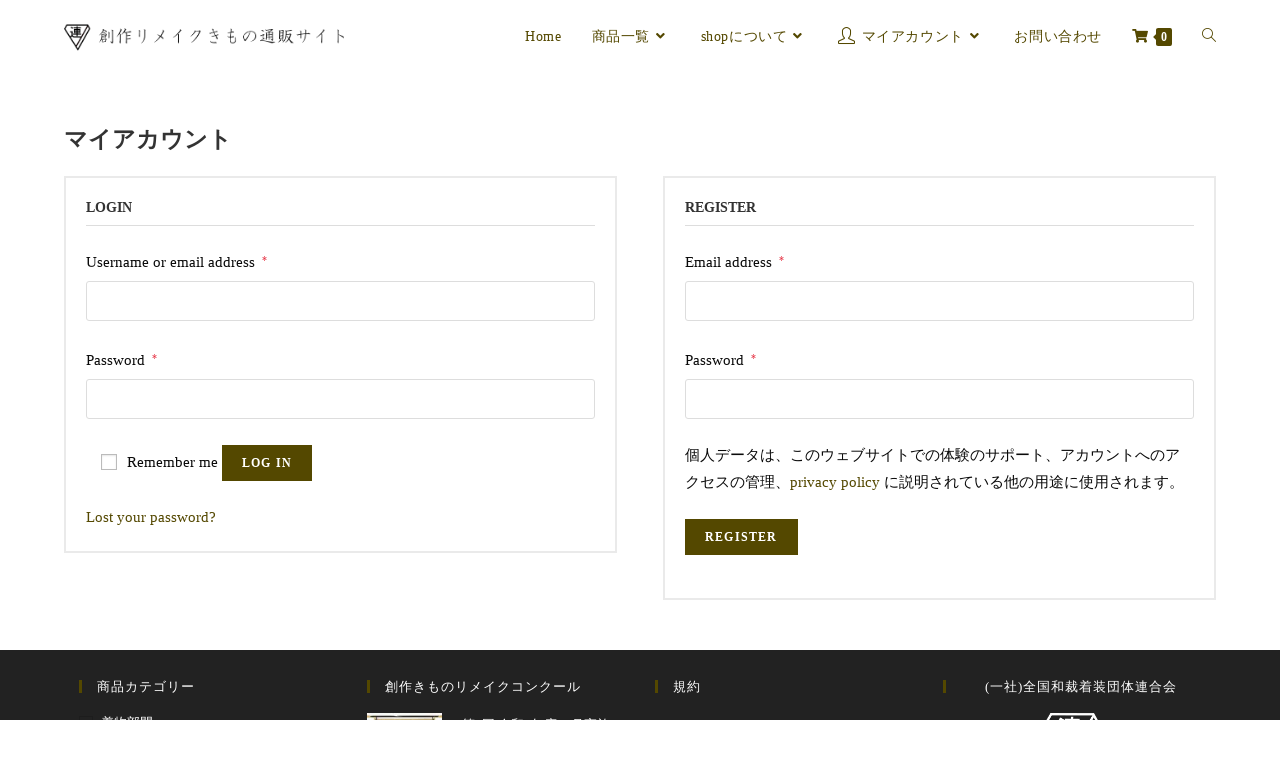

--- FILE ---
content_type: text/html; charset=UTF-8
request_url: https://shop.zenwasai.com/my-account/edit-account/
body_size: 20122
content:
<!DOCTYPE html>
<html class="html" lang="ja">
<head>
	<meta charset="UTF-8">
	<link rel="profile" href="https://gmpg.org/xfn/11">

	<meta name='robots' content='noindex, follow' />
<script>window._wca = window._wca || [];</script>
<meta name="viewport" content="width=device-width, initial-scale=1">
	<!-- This site is optimized with the Yoast SEO plugin v20.2.1 - https://yoast.com/wordpress/plugins/seo/ -->
	<title>マイアカウント - 創作リメイクきもの通販サイト</title>
	<link rel="canonical" href="https://shop.zenwasai.com/my-account/" />
	<meta property="og:locale" content="ja_JP" />
	<meta property="og:type" content="article" />
	<meta property="og:title" content="マイアカウント - 創作リメイクきもの通販サイト" />
	<meta property="og:description" content="マイアカウント" />
	<meta property="og:url" content="https://shop.zenwasai.com/my-account/" />
	<meta property="og:site_name" content="創作リメイクきもの通販サイト" />
	<meta property="article:modified_time" content="2023-03-13T10:43:13+00:00" />
	<meta name="twitter:card" content="summary_large_image" />
	<meta name="twitter:label1" content="推定読み取り時間" />
	<meta name="twitter:data1" content="1分" />
	<script type="application/ld+json" class="yoast-schema-graph">{"@context":"https://schema.org","@graph":[{"@type":"WebPage","@id":"https://shop.zenwasai.com/my-account/","url":"https://shop.zenwasai.com/my-account/","name":"マイアカウント - 創作リメイクきもの通販サイト","isPartOf":{"@id":"https://shop.zenwasai.com/#website"},"datePublished":"2023-01-19T07:56:48+00:00","dateModified":"2023-03-13T10:43:13+00:00","breadcrumb":{"@id":"https://shop.zenwasai.com/my-account/#breadcrumb"},"inLanguage":"ja","potentialAction":[{"@type":"ReadAction","target":["https://shop.zenwasai.com/my-account/"]}]},{"@type":"BreadcrumbList","@id":"https://shop.zenwasai.com/my-account/#breadcrumb","itemListElement":[{"@type":"ListItem","position":1,"name":"Home","item":"https://shop.zenwasai.com/"},{"@type":"ListItem","position":2,"name":"マイアカウント"}]},{"@type":"WebSite","@id":"https://shop.zenwasai.com/#website","url":"https://shop.zenwasai.com/","name":"創作リメイクきもの通販サイト","description":"当会所属の和裁技術者が作成した世界で一つの逸品","publisher":{"@id":"https://shop.zenwasai.com/#organization"},"potentialAction":[{"@type":"SearchAction","target":{"@type":"EntryPoint","urlTemplate":"https://shop.zenwasai.com/?s={search_term_string}"},"query-input":"required name=search_term_string"}],"inLanguage":"ja"},{"@type":"Organization","@id":"https://shop.zenwasai.com/#organization","name":"全国和裁着装団体連合会","url":"https://shop.zenwasai.com/","logo":{"@type":"ImageObject","inLanguage":"ja","@id":"https://shop.zenwasai.com/#/schema/logo/image/","url":"https://i0.wp.com/shop.zenwasai.com/wp-content/uploads/2023/01/512.png?fit=508%2C508&ssl=1","contentUrl":"https://i0.wp.com/shop.zenwasai.com/wp-content/uploads/2023/01/512.png?fit=508%2C508&ssl=1","width":508,"height":508,"caption":"全国和裁着装団体連合会"},"image":{"@id":"https://shop.zenwasai.com/#/schema/logo/image/"}}]}</script>
	<!-- / Yoast SEO plugin. -->


<link rel='dns-prefetch' href='//webfonts.xserver.jp' />
<link rel='dns-prefetch' href='//stats.wp.com' />
<link rel='dns-prefetch' href='//www.googletagmanager.com' />
<link rel='dns-prefetch' href='//i0.wp.com' />
<link rel='dns-prefetch' href='//c0.wp.com' />
<link rel="alternate" type="application/rss+xml" title="創作リメイクきもの通販サイト &raquo; フィード" href="https://shop.zenwasai.com/feed/" />
<link rel="alternate" type="application/rss+xml" title="創作リメイクきもの通販サイト &raquo; コメントフィード" href="https://shop.zenwasai.com/comments/feed/" />
<link rel="alternate" title="oEmbed (JSON)" type="application/json+oembed" href="https://shop.zenwasai.com/wp-json/oembed/1.0/embed?url=https%3A%2F%2Fshop.zenwasai.com%2Fmy-account%2F" />
<link rel="alternate" title="oEmbed (XML)" type="text/xml+oembed" href="https://shop.zenwasai.com/wp-json/oembed/1.0/embed?url=https%3A%2F%2Fshop.zenwasai.com%2Fmy-account%2F&#038;format=xml" />
<style id='wp-img-auto-sizes-contain-inline-css'>
img:is([sizes=auto i],[sizes^="auto," i]){contain-intrinsic-size:3000px 1500px}
/*# sourceURL=wp-img-auto-sizes-contain-inline-css */
</style>
<link rel='stylesheet' id='dashicons-css' href='https://c0.wp.com/c/6.9/wp-includes/css/dashicons.min.css' media='all' />
<link rel='stylesheet' id='menu-icons-extra-css' href='https://shop.zenwasai.com/wp-content/plugins/menu-icons/css/extra.min.css?ver=0.13.4' media='all' />
<style id='wp-emoji-styles-inline-css'>

	img.wp-smiley, img.emoji {
		display: inline !important;
		border: none !important;
		box-shadow: none !important;
		height: 1em !important;
		width: 1em !important;
		margin: 0 0.07em !important;
		vertical-align: -0.1em !important;
		background: none !important;
		padding: 0 !important;
	}
/*# sourceURL=wp-emoji-styles-inline-css */
</style>
<link rel='stylesheet' id='wp-block-library-css' href='https://c0.wp.com/c/6.9/wp-includes/css/dist/block-library/style.min.css' media='all' />
<style id='wp-block-library-inline-css'>
.has-text-align-justify{text-align:justify;}

/*# sourceURL=wp-block-library-inline-css */
</style><style id='global-styles-inline-css'>
:root{--wp--preset--aspect-ratio--square: 1;--wp--preset--aspect-ratio--4-3: 4/3;--wp--preset--aspect-ratio--3-4: 3/4;--wp--preset--aspect-ratio--3-2: 3/2;--wp--preset--aspect-ratio--2-3: 2/3;--wp--preset--aspect-ratio--16-9: 16/9;--wp--preset--aspect-ratio--9-16: 9/16;--wp--preset--color--black: #000000;--wp--preset--color--cyan-bluish-gray: #abb8c3;--wp--preset--color--white: #ffffff;--wp--preset--color--pale-pink: #f78da7;--wp--preset--color--vivid-red: #cf2e2e;--wp--preset--color--luminous-vivid-orange: #ff6900;--wp--preset--color--luminous-vivid-amber: #fcb900;--wp--preset--color--light-green-cyan: #7bdcb5;--wp--preset--color--vivid-green-cyan: #00d084;--wp--preset--color--pale-cyan-blue: #8ed1fc;--wp--preset--color--vivid-cyan-blue: #0693e3;--wp--preset--color--vivid-purple: #9b51e0;--wp--preset--gradient--vivid-cyan-blue-to-vivid-purple: linear-gradient(135deg,rgb(6,147,227) 0%,rgb(155,81,224) 100%);--wp--preset--gradient--light-green-cyan-to-vivid-green-cyan: linear-gradient(135deg,rgb(122,220,180) 0%,rgb(0,208,130) 100%);--wp--preset--gradient--luminous-vivid-amber-to-luminous-vivid-orange: linear-gradient(135deg,rgb(252,185,0) 0%,rgb(255,105,0) 100%);--wp--preset--gradient--luminous-vivid-orange-to-vivid-red: linear-gradient(135deg,rgb(255,105,0) 0%,rgb(207,46,46) 100%);--wp--preset--gradient--very-light-gray-to-cyan-bluish-gray: linear-gradient(135deg,rgb(238,238,238) 0%,rgb(169,184,195) 100%);--wp--preset--gradient--cool-to-warm-spectrum: linear-gradient(135deg,rgb(74,234,220) 0%,rgb(151,120,209) 20%,rgb(207,42,186) 40%,rgb(238,44,130) 60%,rgb(251,105,98) 80%,rgb(254,248,76) 100%);--wp--preset--gradient--blush-light-purple: linear-gradient(135deg,rgb(255,206,236) 0%,rgb(152,150,240) 100%);--wp--preset--gradient--blush-bordeaux: linear-gradient(135deg,rgb(254,205,165) 0%,rgb(254,45,45) 50%,rgb(107,0,62) 100%);--wp--preset--gradient--luminous-dusk: linear-gradient(135deg,rgb(255,203,112) 0%,rgb(199,81,192) 50%,rgb(65,88,208) 100%);--wp--preset--gradient--pale-ocean: linear-gradient(135deg,rgb(255,245,203) 0%,rgb(182,227,212) 50%,rgb(51,167,181) 100%);--wp--preset--gradient--electric-grass: linear-gradient(135deg,rgb(202,248,128) 0%,rgb(113,206,126) 100%);--wp--preset--gradient--midnight: linear-gradient(135deg,rgb(2,3,129) 0%,rgb(40,116,252) 100%);--wp--preset--font-size--small: 13px;--wp--preset--font-size--medium: 20px;--wp--preset--font-size--large: 36px;--wp--preset--font-size--x-large: 42px;--wp--preset--spacing--20: 0.44rem;--wp--preset--spacing--30: 0.67rem;--wp--preset--spacing--40: 1rem;--wp--preset--spacing--50: 1.5rem;--wp--preset--spacing--60: 2.25rem;--wp--preset--spacing--70: 3.38rem;--wp--preset--spacing--80: 5.06rem;--wp--preset--shadow--natural: 6px 6px 9px rgba(0, 0, 0, 0.2);--wp--preset--shadow--deep: 12px 12px 50px rgba(0, 0, 0, 0.4);--wp--preset--shadow--sharp: 6px 6px 0px rgba(0, 0, 0, 0.2);--wp--preset--shadow--outlined: 6px 6px 0px -3px rgb(255, 255, 255), 6px 6px rgb(0, 0, 0);--wp--preset--shadow--crisp: 6px 6px 0px rgb(0, 0, 0);}:where(.is-layout-flex){gap: 0.5em;}:where(.is-layout-grid){gap: 0.5em;}body .is-layout-flex{display: flex;}.is-layout-flex{flex-wrap: wrap;align-items: center;}.is-layout-flex > :is(*, div){margin: 0;}body .is-layout-grid{display: grid;}.is-layout-grid > :is(*, div){margin: 0;}:where(.wp-block-columns.is-layout-flex){gap: 2em;}:where(.wp-block-columns.is-layout-grid){gap: 2em;}:where(.wp-block-post-template.is-layout-flex){gap: 1.25em;}:where(.wp-block-post-template.is-layout-grid){gap: 1.25em;}.has-black-color{color: var(--wp--preset--color--black) !important;}.has-cyan-bluish-gray-color{color: var(--wp--preset--color--cyan-bluish-gray) !important;}.has-white-color{color: var(--wp--preset--color--white) !important;}.has-pale-pink-color{color: var(--wp--preset--color--pale-pink) !important;}.has-vivid-red-color{color: var(--wp--preset--color--vivid-red) !important;}.has-luminous-vivid-orange-color{color: var(--wp--preset--color--luminous-vivid-orange) !important;}.has-luminous-vivid-amber-color{color: var(--wp--preset--color--luminous-vivid-amber) !important;}.has-light-green-cyan-color{color: var(--wp--preset--color--light-green-cyan) !important;}.has-vivid-green-cyan-color{color: var(--wp--preset--color--vivid-green-cyan) !important;}.has-pale-cyan-blue-color{color: var(--wp--preset--color--pale-cyan-blue) !important;}.has-vivid-cyan-blue-color{color: var(--wp--preset--color--vivid-cyan-blue) !important;}.has-vivid-purple-color{color: var(--wp--preset--color--vivid-purple) !important;}.has-black-background-color{background-color: var(--wp--preset--color--black) !important;}.has-cyan-bluish-gray-background-color{background-color: var(--wp--preset--color--cyan-bluish-gray) !important;}.has-white-background-color{background-color: var(--wp--preset--color--white) !important;}.has-pale-pink-background-color{background-color: var(--wp--preset--color--pale-pink) !important;}.has-vivid-red-background-color{background-color: var(--wp--preset--color--vivid-red) !important;}.has-luminous-vivid-orange-background-color{background-color: var(--wp--preset--color--luminous-vivid-orange) !important;}.has-luminous-vivid-amber-background-color{background-color: var(--wp--preset--color--luminous-vivid-amber) !important;}.has-light-green-cyan-background-color{background-color: var(--wp--preset--color--light-green-cyan) !important;}.has-vivid-green-cyan-background-color{background-color: var(--wp--preset--color--vivid-green-cyan) !important;}.has-pale-cyan-blue-background-color{background-color: var(--wp--preset--color--pale-cyan-blue) !important;}.has-vivid-cyan-blue-background-color{background-color: var(--wp--preset--color--vivid-cyan-blue) !important;}.has-vivid-purple-background-color{background-color: var(--wp--preset--color--vivid-purple) !important;}.has-black-border-color{border-color: var(--wp--preset--color--black) !important;}.has-cyan-bluish-gray-border-color{border-color: var(--wp--preset--color--cyan-bluish-gray) !important;}.has-white-border-color{border-color: var(--wp--preset--color--white) !important;}.has-pale-pink-border-color{border-color: var(--wp--preset--color--pale-pink) !important;}.has-vivid-red-border-color{border-color: var(--wp--preset--color--vivid-red) !important;}.has-luminous-vivid-orange-border-color{border-color: var(--wp--preset--color--luminous-vivid-orange) !important;}.has-luminous-vivid-amber-border-color{border-color: var(--wp--preset--color--luminous-vivid-amber) !important;}.has-light-green-cyan-border-color{border-color: var(--wp--preset--color--light-green-cyan) !important;}.has-vivid-green-cyan-border-color{border-color: var(--wp--preset--color--vivid-green-cyan) !important;}.has-pale-cyan-blue-border-color{border-color: var(--wp--preset--color--pale-cyan-blue) !important;}.has-vivid-cyan-blue-border-color{border-color: var(--wp--preset--color--vivid-cyan-blue) !important;}.has-vivid-purple-border-color{border-color: var(--wp--preset--color--vivid-purple) !important;}.has-vivid-cyan-blue-to-vivid-purple-gradient-background{background: var(--wp--preset--gradient--vivid-cyan-blue-to-vivid-purple) !important;}.has-light-green-cyan-to-vivid-green-cyan-gradient-background{background: var(--wp--preset--gradient--light-green-cyan-to-vivid-green-cyan) !important;}.has-luminous-vivid-amber-to-luminous-vivid-orange-gradient-background{background: var(--wp--preset--gradient--luminous-vivid-amber-to-luminous-vivid-orange) !important;}.has-luminous-vivid-orange-to-vivid-red-gradient-background{background: var(--wp--preset--gradient--luminous-vivid-orange-to-vivid-red) !important;}.has-very-light-gray-to-cyan-bluish-gray-gradient-background{background: var(--wp--preset--gradient--very-light-gray-to-cyan-bluish-gray) !important;}.has-cool-to-warm-spectrum-gradient-background{background: var(--wp--preset--gradient--cool-to-warm-spectrum) !important;}.has-blush-light-purple-gradient-background{background: var(--wp--preset--gradient--blush-light-purple) !important;}.has-blush-bordeaux-gradient-background{background: var(--wp--preset--gradient--blush-bordeaux) !important;}.has-luminous-dusk-gradient-background{background: var(--wp--preset--gradient--luminous-dusk) !important;}.has-pale-ocean-gradient-background{background: var(--wp--preset--gradient--pale-ocean) !important;}.has-electric-grass-gradient-background{background: var(--wp--preset--gradient--electric-grass) !important;}.has-midnight-gradient-background{background: var(--wp--preset--gradient--midnight) !important;}.has-small-font-size{font-size: var(--wp--preset--font-size--small) !important;}.has-medium-font-size{font-size: var(--wp--preset--font-size--medium) !important;}.has-large-font-size{font-size: var(--wp--preset--font-size--large) !important;}.has-x-large-font-size{font-size: var(--wp--preset--font-size--x-large) !important;}
/*# sourceURL=global-styles-inline-css */
</style>

<style id='classic-theme-styles-inline-css'>
/*! This file is auto-generated */
.wp-block-button__link{color:#fff;background-color:#32373c;border-radius:9999px;box-shadow:none;text-decoration:none;padding:calc(.667em + 2px) calc(1.333em + 2px);font-size:1.125em}.wp-block-file__button{background:#32373c;color:#fff;text-decoration:none}
/*# sourceURL=/wp-includes/css/classic-themes.min.css */
</style>
<link rel='stylesheet' id='style_css-css' href='https://shop.zenwasai.com/wp-content/plugins/bp-blocks/css/style.css?ver=1674096017' media='all' />
<link rel='stylesheet' id='coblocks-frontend-css' href='https://shop.zenwasai.com/wp-content/plugins/coblocks/dist/style-coblocks-1.css?ver=2.25.5' media='all' />
<link rel='stylesheet' id='light-modal-css' href='https://shop.zenwasai.com/wp-content/plugins/bp-blocks/css/light-modal.css?ver=0.8.3' media='all' />
<link rel='stylesheet' id='animate-css' href='https://shop.zenwasai.com/wp-content/plugins/bp-blocks/css/animate.css?ver=0.8.3' media='all' />
<link rel='stylesheet' id='widgetopts-styles-css' href='https://shop.zenwasai.com/wp-content/plugins/widget-options/assets/css/widget-options.css' media='all' />
<link rel='stylesheet' id='select2-css' href='https://c0.wp.com/p/woocommerce/7.4.1/assets/css/select2.css' media='all' />
<style id='woocommerce-inline-inline-css'>
.woocommerce form .form-row .required { visibility: visible; }
/*# sourceURL=woocommerce-inline-inline-css */
</style>
<link rel='stylesheet' id='wcz-frontend-css' href='https://shop.zenwasai.com/wp-content/plugins/woocustomizer/assets/css/frontend.css?ver=2.5.0' media='all' />
<link rel='stylesheet' id='wp-components-css' href='https://c0.wp.com/c/6.9/wp-includes/css/dist/components/style.min.css' media='all' />
<link rel='stylesheet' id='godaddy-styles-css' href='https://shop.zenwasai.com/wp-content/plugins/coblocks/includes/Dependencies/GoDaddy/Styles/build/latest.css?ver=2.0.2' media='all' />
<link rel='stylesheet' id='if-menu-site-css-css' href='https://shop.zenwasai.com/wp-content/plugins/if-menu/assets/if-menu-site.css?ver=6.9' media='all' />
<link rel='stylesheet' id='ghostkit-css' href='https://shop.zenwasai.com/wp-content/plugins/ghostkit/gutenberg/style.min.css?ver=2.25.0' media='all' />
<link rel='stylesheet' id='wc-gateway-linepay-smart-payment-buttons-css' href='https://shop.zenwasai.com/wp-content/plugins/woocommerce-for-japan/assets/css/linepay_button.css?ver=6.9' media='all' />
<link rel='stylesheet' id='oceanwp-woo-mini-cart-css' href='https://shop.zenwasai.com/wp-content/themes/oceanwp/assets/css/woo/woo-mini-cart.min.css?ver=6.9' media='all' />
<link rel='stylesheet' id='font-awesome-css' href='https://shop.zenwasai.com/wp-content/themes/oceanwp/assets/fonts/fontawesome/css/all.min.css?ver=5.15.1' media='all' />
<link rel='stylesheet' id='simple-line-icons-css' href='https://shop.zenwasai.com/wp-content/themes/oceanwp/assets/css/third/simple-line-icons.min.css?ver=2.4.0' media='all' />
<link rel='stylesheet' id='oceanwp-style-css' href='https://shop.zenwasai.com/wp-content/themes/oceanwp/assets/css/style.min.css?ver=3.4.1' media='all' />
<link rel='stylesheet' id='wooccm-checkout-css-css' href='https://shop.zenwasai.com/wp-content/plugins/woocommerce-checkout-manager/build/frontend/css/style.css?ver=7.0.8' media='all' />
<link rel='stylesheet' id='wp-color-picker-css' href='https://c0.wp.com/c/6.9/wp-admin/css/color-picker.min.css' media='all' />
<link rel='stylesheet' id='farbtastic-css' href='https://c0.wp.com/c/6.9/wp-admin/css/farbtastic.min.css' media='all' />
<style id='wcz-customizer-custom-css-inline-css'>
body.wcz-btns.wcz-woocommerce ul.products li.product a.button,
					body.wcz-btns.wcz-woocommerce .related.products ul.products li.product a.button,
                    body.wcz-btns.wcz-woocommerce.single-product div.product form.cart .button,
                    body.wcz-btns.wcz-woocommerce.wcz-wooblocks ul.wc-block-grid__products li.wc-block-grid__product .add_to_cart_button{font-size:12px;padding:8px 16px 9px !important;}body.wcz-btns.wcz-woocommerce ul.products li.product a.button,
					body.wcz-btns.wcz-woocommerce .related.products ul.products li.product a.button,
					body.wcz-btns.wcz-woocommerce.single-product div.product form.cart .button,
					body.wcz-btns.wcz-woocommerce.single-product .woocommerce-Reviews form.comment-form input.submit,
                    body.wcz-btns.wcz-woocommerce.wcz-wooblocks ul.wc-block-grid__products li.wc-block-grid__product .add_to_cart_button{background-color:#544800 !important;color:#ffffff !important;text-shadow:none;}body.wcz-btns.wcz-woocommerce ul.products li.product a.button:hover,
					body.wcz-btns.wcz-woocommerce .related.products ul.products li.product a.button:hover,
					body.wcz-btns.wcz-woocommerce.single-product div.product form.cart .button:hover,
					body.wcz-btns.wcz-woocommerce.single-product .woocommerce-Reviews form.comment-form input.submit:hover,
                    body.wcz-btns.wcz-woocommerce.wcz-wooblocks ul.wc-block-grid__products li.wc-block-grid__product .add_to_cart_button:hover{background-color:#9e8900 !important;color:#ffffff !important;}body.woocommerce.wcz-woocommerce ul.products li.product .price,
					body.wcz-woocommerce .products .product .price,
                    body.wcz-wooblocks ul.wc-block-grid__products li.wc-block-grid__product .wc-block-grid__product-price{font-size:15px !important;}body.woocommerce-cart .wc-proceed-to-checkout a.button.checkout-button{background-color:#544800 !important;color:#ffffff !important;}body.woocommerce-cart .wc-proceed-to-checkout a.button.checkout-button:hover{background-color:#9e8900 !important;color:#ffffff !important;}body.woocommerce-checkout #payment button#place_order{background-color:#544800 !important;color:#ffffff !important;}body.woocommerce-checkout #payment button#place_order:hover{background-color:#9e8900 !important;color:#f9f9f9 !important;}
/*# sourceURL=wcz-customizer-custom-css-inline-css */
</style>
<link rel='stylesheet' id='edit_account_jp4wc-css' href='https://shop.zenwasai.com/wp-content/plugins/woocommerce-for-japan/assets/css/edit-account-jp4wc.css?ver=2.5.6' media='all' />
<link rel='stylesheet' id='oceanwp-woocommerce-css' href='https://shop.zenwasai.com/wp-content/themes/oceanwp/assets/css/woo/woocommerce.min.css?ver=6.9' media='all' />
<link rel='stylesheet' id='oceanwp-woo-star-font-css' href='https://shop.zenwasai.com/wp-content/themes/oceanwp/assets/css/woo/woo-star-font.min.css?ver=6.9' media='all' />
<link rel='stylesheet' id='elementor-frontend-css' href='https://shop.zenwasai.com/wp-content/plugins/elementor/assets/css/frontend-lite.min.css?ver=3.11.5' media='all' />
<link rel='stylesheet' id='eael-general-css' href='https://shop.zenwasai.com/wp-content/plugins/essential-addons-for-elementor-lite/assets/front-end/css/view/general.min.css?ver=5.6.5' media='all' />
<style id='ghostkit-typography-inline-css'>
 
/*# sourceURL=ghostkit-typography-inline-css */
</style>
<link rel='stylesheet' id='oe-widgets-style-css' href='https://shop.zenwasai.com/wp-content/plugins/ocean-extra/assets/css/widgets.css?ver=6.9' media='all' />
<link rel='stylesheet' id='wp-block-heading-css' href='https://c0.wp.com/c/6.9/wp-includes/blocks/heading/style.min.css' media='all' />
<link rel='stylesheet' id='jetpack_css-css' href='https://c0.wp.com/p/jetpack/11.9.3/css/jetpack.css' media='all' />
<script src="https://c0.wp.com/c/6.9/wp-includes/js/jquery/jquery.min.js" id="jquery-core-js"></script>
<script src="https://c0.wp.com/c/6.9/wp-includes/js/jquery/jquery-migrate.min.js" id="jquery-migrate-js"></script>
<script src="//webfonts.xserver.jp/js/xserver.js?ver=1.2.4" id="typesquare_std-js"></script>
<script id="zxcvbn-async-js-extra">
var _zxcvbnSettings = {"src":"https://shop.zenwasai.com/wp-includes/js/zxcvbn.min.js"};
//# sourceURL=zxcvbn-async-js-extra
</script>
<script src="https://c0.wp.com/c/6.9/wp-includes/js/zxcvbn-async.min.js" id="zxcvbn-async-js"></script>
<script src="https://c0.wp.com/c/6.9/wp-includes/js/dist/hooks.min.js" id="wp-hooks-js"></script>
<script src="https://c0.wp.com/c/6.9/wp-includes/js/dist/i18n.min.js" id="wp-i18n-js"></script>
<script id="wp-i18n-js-after">
wp.i18n.setLocaleData( { 'text direction\u0004ltr': [ 'ltr' ] } );
//# sourceURL=wp-i18n-js-after
</script>
<script defer src="https://stats.wp.com/s-202603.js" id="woocommerce-analytics-js"></script>
<script src="https://c0.wp.com/c/6.9/wp-includes/js/jquery/ui/core.min.js" id="jquery-ui-core-js"></script>
<script src="https://c0.wp.com/c/6.9/wp-includes/js/jquery/ui/mouse.min.js" id="jquery-ui-mouse-js"></script>
<script src="https://c0.wp.com/c/6.9/wp-includes/js/jquery/ui/draggable.min.js" id="jquery-ui-draggable-js"></script>
<script src="https://c0.wp.com/c/6.9/wp-includes/js/jquery/ui/slider.min.js" id="jquery-ui-slider-js"></script>
<script src="https://c0.wp.com/c/6.9/wp-includes/js/jquery/jquery.ui.touch-punch.js" id="jquery-touch-punch-js"></script>
<script src="https://c0.wp.com/c/6.9/wp-admin/js/iris.min.js" id="iris-js"></script>
<script id="wp-color-picker-js-extra">
var wpColorPickerL10n = {"clear":"\u30af\u30ea\u30a2","defaultString":"\u30c7\u30d5\u30a9\u30eb\u30c8","pick":"Select Color","current":"Current Color"};
var wpColorPickerL10n = {"clear":"\u30af\u30ea\u30a2","defaultString":"\u30c7\u30d5\u30a9\u30eb\u30c8","pick":"Select Color","current":"Current Color"};
//# sourceURL=wp-color-picker-js-extra
</script>
<script src="https://c0.wp.com/c/6.9/wp-admin/js/color-picker.min.js" id="wp-color-picker-js"></script>
<script src="https://c0.wp.com/c/6.9/wp-admin/js/farbtastic.js" id="farbtastic-js"></script>

<!-- Google アナリティクス スニペット (Site Kit が追加) -->
<script src="https://www.googletagmanager.com/gtag/js?id=UA-40576006-2" id="google_gtagjs-js" async></script>
<script id="google_gtagjs-js-after">
window.dataLayer = window.dataLayer || [];function gtag(){dataLayer.push(arguments);}
gtag('set', 'linker', {"domains":["shop.zenwasai.com"]} );
gtag("js", new Date());
gtag("set", "developer_id.dZTNiMT", true);
gtag("config", "UA-40576006-2", {"anonymize_ip":true});
gtag("config", "G-QE6HTN421Z");
//# sourceURL=google_gtagjs-js-after
</script>

<!-- (ここまで) Google アナリティクス スニペット (Site Kit が追加) -->
<link rel="https://api.w.org/" href="https://shop.zenwasai.com/wp-json/" /><link rel="alternate" title="JSON" type="application/json" href="https://shop.zenwasai.com/wp-json/wp/v2/pages/19" /><link rel="EditURI" type="application/rsd+xml" title="RSD" href="https://shop.zenwasai.com/xmlrpc.php?rsd" />
<meta name="generator" content="WordPress 6.9" />
<meta name="generator" content="WooCommerce 7.4.1" />
<link rel='shortlink' href='https://shop.zenwasai.com/?p=19' />

	<style>
	.wp-block-bp-blocks-bp-subheader {
		color: #4693f5;
	}
	
	.wp-block-coblocks-shape-divider,
	.ghostkit-shape-divider {
		color: #f4f5f6 !important;
	}

	/* for woocommerce */
	.product.featured {
		background-color: inherit;
		border-radius: inherit;
		color: inherit;
		display: inline-block;
		font-size: inherit;
		margin-bottom: inherit;
		margin-right: inherit;
		padding: inherit;
		text-transform: inherit;
	}

	.woocommerce ul.products li.product .price,
	.woocommerce div.product p.price,
	.woocommerce div.product span.price {
		color: #4693f5;
	}

	.woocommerce span.onsale,
	.woocommerce #respond input#submit.alt,
	.woocommerce a.button.alt,
	.woocommerce button.button.alt,
	.woocommerce input.button.alt {
		background-color: #4693f5;
	}

	.woocommerce #respond input#submit.alt:hover,
	.woocommerce a.button.alt:hover,
	.woocommerce button.button.alt:hover,
	.woocommerce input.button.alt:hover {
		background-color: #639af6;
	}
	</style>
	<meta name="generator" content="Site Kit by Google 1.95.0" />	<style>img#wpstats{display:none}</style>
		        <style type="text/css">
            .ghostkit-sr-enabled [data-ghostkit-sr] {
                pointer-events: none;
                visibility: hidden;
            }
        </style>
        <script>
            document.documentElement.classList.add(
                'ghostkit-sr-enabled'
            );
        </script>
        	<noscript><style>.woocommerce-product-gallery{ opacity: 1 !important; }</style></noscript>
	<meta name="generator" content="Elementor 3.11.5; features: e_dom_optimization, e_optimized_assets_loading, e_optimized_css_loading, a11y_improvements, additional_custom_breakpoints; settings: css_print_method-external, google_font-enabled, font_display-swap">
<style id="uagb-style-conditional-extension">@media (min-width: 1025px){body .uag-hide-desktop.uagb-google-map__wrap,body .uag-hide-desktop{display:none !important}}@media (min-width: 768px) and (max-width: 1024px){body .uag-hide-tab.uagb-google-map__wrap,body .uag-hide-tab{display:none !important}}@media (max-width: 767px){body .uag-hide-mob.uagb-google-map__wrap,body .uag-hide-mob{display:none !important}}</style><link rel="icon" href="https://i0.wp.com/shop.zenwasai.com/wp-content/uploads/2023/01/512.png?fit=32%2C32&#038;ssl=1" sizes="32x32" />
<link rel="icon" href="https://i0.wp.com/shop.zenwasai.com/wp-content/uploads/2023/01/512.png?fit=192%2C192&#038;ssl=1" sizes="192x192" />
<link rel="apple-touch-icon" href="https://i0.wp.com/shop.zenwasai.com/wp-content/uploads/2023/01/512.png?fit=180%2C180&#038;ssl=1" />
<meta name="msapplication-TileImage" content="https://i0.wp.com/shop.zenwasai.com/wp-content/uploads/2023/01/512.png?fit=270%2C270&#038;ssl=1" />
		<style id="wp-custom-css">
			a:link,a:active,a:hover,a:focus{outline:none!important;-moz-outline-style:none}.widget{Color:#fff}.widget{font-size:13px}		</style>
		<!-- OceanWP CSS -->
<style type="text/css">
/* General CSS */.woocommerce-MyAccount-navigation ul li a:before,.woocommerce-checkout .woocommerce-info a,.woocommerce-checkout #payment ul.payment_methods .wc_payment_method>input[type=radio]:first-child:checked+label:before,.woocommerce-checkout #payment .payment_method_paypal .about_paypal,.woocommerce ul.products li.product li.category a:hover,.woocommerce ul.products li.product .button:hover,.woocommerce ul.products li.product .product-inner .added_to_cart:hover,.product_meta .posted_in a:hover,.product_meta .tagged_as a:hover,.woocommerce div.product .woocommerce-tabs ul.tabs li a:hover,.woocommerce div.product .woocommerce-tabs ul.tabs li.active a,.woocommerce .oceanwp-grid-list a.active,.woocommerce .oceanwp-grid-list a:hover,.woocommerce .oceanwp-off-canvas-filter:hover,.widget_shopping_cart ul.cart_list li .owp-grid-wrap .owp-grid a.remove:hover,.widget_product_categories li a:hover ~ .count,.widget_layered_nav li a:hover ~ .count,.woocommerce ul.products li.product:not(.product-category) .woo-entry-buttons li a:hover,a:hover,a.light:hover,.theme-heading .text::before,.theme-heading .text::after,#top-bar-content >a:hover,#top-bar-social li.oceanwp-email a:hover,#site-navigation-wrap .dropdown-menu >li >a:hover,#site-header.medium-header #medium-searchform button:hover,.oceanwp-mobile-menu-icon a:hover,.blog-entry.post .blog-entry-header .entry-title a:hover,.blog-entry.post .blog-entry-readmore a:hover,.blog-entry.thumbnail-entry .blog-entry-category a,ul.meta li a:hover,.dropcap,.single nav.post-navigation .nav-links .title,body .related-post-title a:hover,body #wp-calendar caption,body .contact-info-widget.default i,body .contact-info-widget.big-icons i,body .custom-links-widget .oceanwp-custom-links li a:hover,body .custom-links-widget .oceanwp-custom-links li a:hover:before,body .posts-thumbnails-widget li a:hover,body .social-widget li.oceanwp-email a:hover,.comment-author .comment-meta .comment-reply-link,#respond #cancel-comment-reply-link:hover,#footer-widgets .footer-box a:hover,#footer-bottom a:hover,#footer-bottom #footer-bottom-menu a:hover,.sidr a:hover,.sidr-class-dropdown-toggle:hover,.sidr-class-menu-item-has-children.active >a,.sidr-class-menu-item-has-children.active >a >.sidr-class-dropdown-toggle,input[type=checkbox]:checked:before{color:#544800}.woocommerce .oceanwp-grid-list a.active .owp-icon use,.woocommerce .oceanwp-grid-list a:hover .owp-icon use,.single nav.post-navigation .nav-links .title .owp-icon use,.blog-entry.post .blog-entry-readmore a:hover .owp-icon use,body .contact-info-widget.default .owp-icon use,body .contact-info-widget.big-icons .owp-icon use{stroke:#544800}.woocommerce div.product div.images .open-image,.wcmenucart-details.count,.woocommerce-message a,.woocommerce-error a,.woocommerce-info a,.woocommerce .widget_price_filter .ui-slider .ui-slider-handle,.woocommerce .widget_price_filter .ui-slider .ui-slider-range,.owp-product-nav li a.owp-nav-link:hover,.woocommerce div.product.owp-tabs-layout-vertical .woocommerce-tabs ul.tabs li a:after,.woocommerce .widget_product_categories li.current-cat >a ~ .count,.woocommerce .widget_product_categories li.current-cat >a:before,.woocommerce .widget_layered_nav li.chosen a ~ .count,.woocommerce .widget_layered_nav li.chosen a:before,#owp-checkout-timeline .active .timeline-wrapper,.bag-style:hover .wcmenucart-cart-icon .wcmenucart-count,.show-cart .wcmenucart-cart-icon .wcmenucart-count,.woocommerce ul.products li.product:not(.product-category) .image-wrap .button,input[type="button"],input[type="reset"],input[type="submit"],button[type="submit"],.button,#site-navigation-wrap .dropdown-menu >li.btn >a >span,.thumbnail:hover i,.post-quote-content,.omw-modal .omw-close-modal,body .contact-info-widget.big-icons li:hover i,body div.wpforms-container-full .wpforms-form input[type=submit],body div.wpforms-container-full .wpforms-form button[type=submit],body div.wpforms-container-full .wpforms-form .wpforms-page-button{background-color:#544800}.thumbnail:hover .link-post-svg-icon{background-color:#544800}body .contact-info-widget.big-icons li:hover .owp-icon{background-color:#544800}.current-shop-items-dropdown{border-top-color:#544800}.woocommerce div.product .woocommerce-tabs ul.tabs li.active a{border-bottom-color:#544800}.wcmenucart-details.count:before{border-color:#544800}.woocommerce ul.products li.product .button:hover{border-color:#544800}.woocommerce ul.products li.product .product-inner .added_to_cart:hover{border-color:#544800}.woocommerce div.product .woocommerce-tabs ul.tabs li.active a{border-color:#544800}.woocommerce .oceanwp-grid-list a.active{border-color:#544800}.woocommerce .oceanwp-grid-list a:hover{border-color:#544800}.woocommerce .oceanwp-off-canvas-filter:hover{border-color:#544800}.owp-product-nav li a.owp-nav-link:hover{border-color:#544800}.widget_shopping_cart_content .buttons .button:first-child:hover{border-color:#544800}.widget_shopping_cart ul.cart_list li .owp-grid-wrap .owp-grid a.remove:hover{border-color:#544800}.widget_product_categories li a:hover ~ .count{border-color:#544800}.woocommerce .widget_product_categories li.current-cat >a ~ .count{border-color:#544800}.woocommerce .widget_product_categories li.current-cat >a:before{border-color:#544800}.widget_layered_nav li a:hover ~ .count{border-color:#544800}.woocommerce .widget_layered_nav li.chosen a ~ .count{border-color:#544800}.woocommerce .widget_layered_nav li.chosen a:before{border-color:#544800}#owp-checkout-timeline.arrow .active .timeline-wrapper:before{border-top-color:#544800;border-bottom-color:#544800}#owp-checkout-timeline.arrow .active .timeline-wrapper:after{border-left-color:#544800;border-right-color:#544800}.bag-style:hover .wcmenucart-cart-icon .wcmenucart-count{border-color:#544800}.bag-style:hover .wcmenucart-cart-icon .wcmenucart-count:after{border-color:#544800}.show-cart .wcmenucart-cart-icon .wcmenucart-count{border-color:#544800}.show-cart .wcmenucart-cart-icon .wcmenucart-count:after{border-color:#544800}.woocommerce ul.products li.product:not(.product-category) .woo-product-gallery .active a{border-color:#544800}.woocommerce ul.products li.product:not(.product-category) .woo-product-gallery a:hover{border-color:#544800}.widget-title{border-color:#544800}blockquote{border-color:#544800}#searchform-dropdown{border-color:#544800}.dropdown-menu .sub-menu{border-color:#544800}.blog-entry.large-entry .blog-entry-readmore a:hover{border-color:#544800}.oceanwp-newsletter-form-wrap input[type="email"]:focus{border-color:#544800}.social-widget li.oceanwp-email a:hover{border-color:#544800}#respond #cancel-comment-reply-link:hover{border-color:#544800}body .contact-info-widget.big-icons li:hover i{border-color:#544800}#footer-widgets .oceanwp-newsletter-form-wrap input[type="email"]:focus{border-color:#544800}blockquote,.wp-block-quote{border-left-color:#544800}body .contact-info-widget.big-icons li:hover .owp-icon{border-color:#544800}.woocommerce div.product div.images .open-image:hover,.woocommerce-error a:hover,.woocommerce-info a:hover,.woocommerce-message a:hover,.woocommerce-message a:focus,.woocommerce .button:focus,.woocommerce ul.products li.product:not(.product-category) .image-wrap .button:hover,input[type="button"]:hover,input[type="reset"]:hover,input[type="submit"]:hover,button[type="submit"]:hover,input[type="button"]:focus,input[type="reset"]:focus,input[type="submit"]:focus,button[type="submit"]:focus,.button:hover,.button:focus,#site-navigation-wrap .dropdown-menu >li.btn >a:hover >span,.post-quote-author,.omw-modal .omw-close-modal:hover,body div.wpforms-container-full .wpforms-form input[type=submit]:hover,body div.wpforms-container-full .wpforms-form button[type=submit]:hover,body div.wpforms-container-full .wpforms-form .wpforms-page-button:hover{background-color:#9e8900}a{color:#544800}a .owp-icon use{stroke:#544800}a:hover{color:#9e8900}a:hover .owp-icon use{stroke:#9e8900}@media only screen and (min-width:960px){.content-area,.content-left-sidebar .content-area{width:70%}}.page-header,.has-transparent-header .page-header{padding:55px 0 35px 0}.site-breadcrumbs a:hover,.background-image-page-header .site-breadcrumbs a:hover{color:#000000}.site-breadcrumbs a:hover .owp-icon use,.background-image-page-header .site-breadcrumbs a:hover .owp-icon use{stroke:#000000}body .theme-button,body input[type="submit"],body button[type="submit"],body button,body .button,body div.wpforms-container-full .wpforms-form input[type=submit],body div.wpforms-container-full .wpforms-form button[type=submit],body div.wpforms-container-full .wpforms-form .wpforms-page-button{background-color:#544800}body .theme-button:hover,body input[type="submit"]:hover,body button[type="submit"]:hover,body button:hover,body .button:hover,body div.wpforms-container-full .wpforms-form input[type=submit]:hover,body div.wpforms-container-full .wpforms-form input[type=submit]:active,body div.wpforms-container-full .wpforms-form button[type=submit]:hover,body div.wpforms-container-full .wpforms-form button[type=submit]:active,body div.wpforms-container-full .wpforms-form .wpforms-page-button:hover,body div.wpforms-container-full .wpforms-form .wpforms-page-button:active{background-color:#9e8900}/* Blog CSS */.single-post.content-max-width #wrap .thumbnail,.single-post.content-max-width #wrap .wp-block-buttons,.single-post.content-max-width #wrap .wp-block-verse,.single-post.content-max-width #wrap .entry-header,.single-post.content-max-width #wrap ul.meta,.single-post.content-max-width #wrap .entry-content p,.single-post.content-max-width #wrap .entry-content h1,.single-post.content-max-width #wrap .entry-content h2,.single-post.content-max-width #wrap .entry-content h3,.single-post.content-max-width #wrap .entry-content h4,.single-post.content-max-width #wrap .entry-content h5,.single-post.content-max-width #wrap .entry-content h6,.single-post.content-max-width #wrap .wp-block-image,.single-post.content-max-width #wrap .wp-block-gallery,.single-post.content-max-width #wrap .wp-block-video,.single-post.content-max-width #wrap .wp-block-quote,.single-post.content-max-width #wrap .wp-block-text-columns,.single-post.content-max-width #wrap .wp-block-code,.single-post.content-max-width #wrap .entry-content ul,.single-post.content-max-width #wrap .entry-content ol,.single-post.content-max-width #wrap .wp-block-cover-text,.single-post.content-max-width #wrap .wp-block-cover,.single-post.content-max-width #wrap .wp-block-columns,.single-post.content-max-width #wrap .post-tags,.single-post.content-max-width #wrap .comments-area,.single-post.content-max-width #wrap .wp-block-embed,#wrap .wp-block-separator.is-style-wide:not(.size-full){max-width:699px}.single-post.content-max-width #wrap .wp-block-image.alignleft,.single-post.content-max-width #wrap .wp-block-image.alignright{max-width:349.5px}.single-post.content-max-width #wrap .wp-block-image.alignleft{margin-left:calc( 50% - 349.5px)}.single-post.content-max-width #wrap .wp-block-image.alignright{margin-right:calc( 50% - 349.5px)}.single-post.content-max-width #wrap .wp-block-embed,.single-post.content-max-width #wrap .wp-block-verse{margin-left:auto;margin-right:auto}/* Header CSS */#site-header.has-header-media .overlay-header-media{background-color:rgba(0,0,0,0.5)}#site-logo #site-logo-inner a img,#site-header.center-header #site-navigation-wrap .middle-site-logo a img{max-width:280px}#site-navigation-wrap .dropdown-menu >li >a,.oceanwp-mobile-menu-icon a,#searchform-header-replace-close{color:#544800}#site-navigation-wrap .dropdown-menu >li >a .owp-icon use,.oceanwp-mobile-menu-icon a .owp-icon use,#searchform-header-replace-close .owp-icon use{stroke:#544800}#site-navigation-wrap .dropdown-menu >li >a:hover,.oceanwp-mobile-menu-icon a:hover,#searchform-header-replace-close:hover{color:#9e8900}#site-navigation-wrap .dropdown-menu >li >a:hover .owp-icon use,.oceanwp-mobile-menu-icon a:hover .owp-icon use,#searchform-header-replace-close:hover .owp-icon use{stroke:#9e8900}/* Footer Widgets CSS */#footer-widgets .footer-box a:hover,#footer-widgets a:hover{color:#cccccc}/* Footer Bottom CSS */#footer-bottom,#footer-bottom p{color:#666666}/* WooCommerce CSS */.widget_shopping_cart ul.cart_list li .owp-grid-wrap .owp-grid a{color:#544800}.widget_shopping_cart ul.cart_list li .owp-grid-wrap .owp-grid a:hover{color:#9e8900}.widget_shopping_cart ul.cart_list li .owp-grid-wrap .owp-grid a.remove:hover{color:#9e8900;border-color:#9e8900}.widget_shopping_cart ul.cart_list li .owp-grid-wrap .owp-grid .amount{color:#000000}.widget_shopping_cart .total{background-color:#000000}.widget_shopping_cart .total strong{color:#000000}.widget_shopping_cart .total .amount{color:#000000}.widget_shopping_cart_content .buttons .button:first-child{background-color:#544800}.widget_shopping_cart_content .buttons .button:first-child:hover{background-color:#9e8900}.widget_shopping_cart_content .buttons .button:first-child{color:#ffffff}.widget_shopping_cart_content .buttons .button:first-child:hover{color:#ffffff}.widget_shopping_cart_content .buttons .button:first-child{border-color:#544800}.widget_shopping_cart_content .buttons .button:first-child:hover{border-color:#9e8900}.widget_shopping_cart_content .buttons .checkout{background-color:#544800}.widget_shopping_cart_content .buttons .checkout:hover{background-color:#9e8700}.widget_shopping_cart_content .buttons .checkout{color:#ffffff}.widget_shopping_cart_content .buttons .checkout:hover{color:#ffffff}.owp-floating-bar .product_price del .amount,.owp-floating-bar .product_price .amount,.owp-floating-bar .out-of-stock{color:#544800}.owp-floating-bar button.button:hover,.owp-floating-bar button.button:focus{color:#ffffff}#owp-checkout-timeline .timeline-step{color:#cccccc}#owp-checkout-timeline .timeline-step{border-color:#cccccc}.woocommerce span.onsale{background-color:#544800}.woocommerce .products .product-inner{border-radius:0}.woocommerce ul.products li.product li.category a:hover{color:#544800}.woocommerce ul.products li.product li.title a:hover{color:#544800}.woocommerce ul.products li.product .price,.woocommerce ul.products li.product .price .amount{color:#000000}.woocommerce ul.products li.product li.owp-woo-cond-notice span,.woocommerce ul.products li.product li.owp-woo-cond-notice a{color:#333333}.woocommerce ul.products li.product .button,.woocommerce ul.products li.product .product-inner .added_to_cart{background-color:#544800}.woocommerce ul.products li.product .button:hover,.woocommerce ul.products li.product .product-inner .added_to_cart:hover{background-color:#9e8700}.woocommerce ul.products li.product .button:hover,.woocommerce ul.products li.product .product-inner .added_to_cart:hover{color:#ffffff}.woocommerce ul.products li.product .button,.woocommerce ul.products li.product .product-inner .added_to_cart{border-color:#ffffff}.woocommerce ul.products li.product .button:hover,.woocommerce ul.products li.product .product-inner .added_to_cart:hover{border-color:#ffffff}.woocommerce ul.products li.product .button,.woocommerce ul.products li.product .product-inner .added_to_cart{border-style:none}.price,.amount{color:#000000}.product_meta .posted_in a:hover,.product_meta .tagged_as a:hover{color:#544800}.woocommerce div.product div.summary button.single_add_to_cart_button{background-color:#544800}.woocommerce div.product div.summary button.single_add_to_cart_button:hover{background-color:#9e8900}.woocommerce div.product .woocommerce-tabs ul.tabs li a:hover{color:#544800}.woocommerce div.product .woocommerce-tabs ul.tabs li.active a{color:#777777}.woocommerce div.product .woocommerce-tabs ul.tabs li.active a{border-color:#e9e9e9}/* Typography CSS */body{font-family:Bookman Old Style,serif;font-size:15px;color:#0a0a0a}h1,h2,h3,h4,h5,h6,.theme-heading,.widget-title,.oceanwp-widget-recent-posts-title,.comment-reply-title,.entry-title,.sidebar-box .widget-title{font-family:Bookman Old Style,serif}h1{font-family:Bookman Old Style,serif}h2{font-size:23px}#site-navigation-wrap .dropdown-menu >li >a,#site-header.full_screen-header .fs-dropdown-menu >li >a,#site-header.top-header #site-navigation-wrap .dropdown-menu >li >a,#site-header.center-header #site-navigation-wrap .dropdown-menu >li >a,#site-header.medium-header #site-navigation-wrap .dropdown-menu >li >a,.oceanwp-mobile-menu-icon a{font-size:14px}.woocommerce div.product .product_title{font-family:Bookman Old Style,serif;font-style:normal;line-height:1.2;letter-spacing:1px}.woocommerce div.product p.price{font-size:25px}@media (max-width:480px){.woocommerce div.product p.price{line-height:3.4}}
</style></head>

<body data-rsssl=1 class="wp-singular page-template-default page page-id-19 wp-custom-logo wp-embed-responsive wp-theme-oceanwp theme-oceanwp woocommerce-account woocommerce-page woocommerce-edit-account woocommerce-no-js wcz-woocommerce wcz-btns wcz-btn-style-default wcz-soldout-style-plain oceanwp-theme dropdown-mobile no-header-border default-breakpoint content-full-width content-max-width page-header-disabled has-blog-grid pagination-center account-side-style elementor-default elementor-kit-46" itemscope="itemscope" itemtype="https://schema.org/WebPage">

	
	
	<div id="outer-wrap" class="site clr">

		<a class="skip-link screen-reader-text" href="#main">コンテンツへスキップ</a>

		
		<div id="wrap" class="clr">

			
			
<header id="site-header" class="minimal-header clr" data-height="74" itemscope="itemscope" itemtype="https://schema.org/WPHeader" role="banner">

	
					
			<div id="site-header-inner" class="clr container">

				
				

<div id="site-logo" class="clr" itemscope itemtype="https://schema.org/Brand" >

	
	<div id="site-logo-inner" class="clr">

		<a href="https://shop.zenwasai.com/" class="custom-logo-link" rel="home"><img width="681" height="64" src="https://i0.wp.com/shop.zenwasai.com/wp-content/uploads/2023/01/953a6b2118f08a7748e420e65e5410cb.png?fit=681%2C64&amp;ssl=1" class="custom-logo" alt="創作リメイク着物" decoding="async" srcset="https://i0.wp.com/shop.zenwasai.com/wp-content/uploads/2023/01/953a6b2118f08a7748e420e65e5410cb.png?w=681&amp;ssl=1 681w, https://i0.wp.com/shop.zenwasai.com/wp-content/uploads/2023/01/953a6b2118f08a7748e420e65e5410cb.png?resize=300%2C28&amp;ssl=1 300w, https://i0.wp.com/shop.zenwasai.com/wp-content/uploads/2023/01/953a6b2118f08a7748e420e65e5410cb.png?resize=600%2C56&amp;ssl=1 600w" sizes="(max-width: 681px) 100vw, 681px" /></a>
	</div><!-- #site-logo-inner -->

	
	
</div><!-- #site-logo -->

			<div id="site-navigation-wrap" class="clr">
			
			
			
			<nav id="site-navigation" class="navigation main-navigation clr" itemscope="itemscope" itemtype="https://schema.org/SiteNavigationElement" role="navigation" >

				<ul id="menu-%e3%83%a1%e3%82%a4%e3%83%b3%e3%83%a1%e3%83%8b%e3%83%a5%e3%83%bc" class="main-menu dropdown-menu sf-menu"><li id="menu-item-71" class="menu-item menu-item-type-post_type menu-item-object-page menu-item-home menu-item-71"><a href="https://shop.zenwasai.com/" class="menu-link"><span class="text-wrap">Home</span></a></li><li id="menu-item-72" class="menu-item menu-item-type-post_type menu-item-object-page menu-item-has-children dropdown menu-item-72"><a href="https://shop.zenwasai.com/shop/" class="menu-link"><span class="text-wrap">商品一覧<i class="nav-arrow fa fa-angle-down" aria-hidden="true" role="img"></i></span></a>
<ul class="sub-menu">
	<li id="menu-item-497" class="menu-item menu-item-type-custom menu-item-object-custom menu-item-497"><a href="https://shop.zenwasai.com/product-category/kimono/" class="menu-link"><span class="text-wrap">着物部門</span></a></li>	<li id="menu-item-498" class="menu-item menu-item-type-custom menu-item-object-custom menu-item-498"><a href="https://shop.zenwasai.com/product-category/coat/" class="menu-link"><span class="text-wrap">羽織るもの部門</span></a></li>	<li id="menu-item-495" class="menu-item menu-item-type-custom menu-item-object-custom menu-item-495"><a href="https://shop.zenwasai.com/product-category/obi/" class="menu-link"><span class="text-wrap">帯部門</span></a></li>	<li id="menu-item-496" class="menu-item menu-item-type-custom menu-item-object-custom menu-item-496"><a href="https://shop.zenwasai.com/product-category/clothes/" class="menu-link"><span class="text-wrap">洋服部門</span></a></li>	<li id="menu-item-494" class="menu-item menu-item-type-custom menu-item-object-custom menu-item-494"><a href="https://shop.zenwasai.com/product-category/bags/" class="menu-link"><span class="text-wrap">小物部門　袋物</span></a></li>	<li id="menu-item-493" class="menu-item menu-item-type-custom menu-item-object-custom menu-item-493"><a href="https://shop.zenwasai.com/product-category/accessory/" class="menu-link"><span class="text-wrap">小物部門　各種</span></a></li></ul>
</li><li id="menu-item-1243" class="menu-item menu-item-type-custom menu-item-object-custom menu-item-has-children dropdown menu-item-1243"><a class="menu-link"><span class="text-wrap">shopについて<i class="nav-arrow fa fa-angle-down" aria-hidden="true" role="img"></i></span></a>
<ul class="sub-menu">
	<li id="menu-item-1245" class="menu-item menu-item-type-post_type menu-item-object-page menu-item-1245"><a href="https://shop.zenwasai.com/beginner/" class="menu-link"><span class="text-wrap">初めての方へ</span></a></li>	<li id="menu-item-1246" class="menu-item menu-item-type-post_type menu-item-object-page menu-item-1246"><a href="https://shop.zenwasai.com/order-flow/" class="menu-link"><span class="text-wrap">ご注文の流れ</span></a></li>	<li id="menu-item-1244" class="menu-item menu-item-type-post_type menu-item-object-page menu-item-1244"><a href="https://shop.zenwasai.com/question/" class="menu-link"><span class="text-wrap">よくある質問</span></a></li></ul>
</li><li id="menu-item-1072" class="menu-item menu-item-type-post_type menu-item-object-page current-menu-item page_item page-item-19 current_page_item current-menu-ancestor current-menu-parent current_page_parent current_page_ancestor menu-item-has-children dropdown menu-item-1072"><a href="https://shop.zenwasai.com/my-account/" class="menu-link"><span class="text-wrap"><i class="icon before line-icon icon-user" aria-hidden="true"></i><span class="menu-text">マイアカウント<i class="nav-arrow fa fa-angle-down" aria-hidden="true" role="img"></i></span></span></a>
<ul class="sub-menu">
	<li id="menu-item-1084" class="menu-item menu-item-type-custom menu-item-object-custom menu-item-1084"><a href="https://shop.zenwasai.com/my-account/payment-methods/" class="menu-link"><span class="text-wrap">決済方法</span></a></li>	<li id="menu-item-1085" class="menu-item menu-item-type-custom menu-item-object-custom menu-item-1085"><a href="https://shop.zenwasai.com/my-account/orders/" class="menu-link"><span class="text-wrap">注文</span></a></li>	<li id="menu-item-1086" class="menu-item menu-item-type-custom menu-item-object-custom menu-item-1086"><a href="https://shop.zenwasai.com/my-account/edit-address/" class="menu-link"><span class="text-wrap">住所</span></a></li>	<li id="menu-item-1087" class="menu-item menu-item-type-custom menu-item-object-custom current-menu-item menu-item-1087"><a href="https://shop.zenwasai.com/my-account/edit-account/" class="menu-link"><span class="text-wrap">アカウント詳細</span></a></li></ul>
</li><li id="menu-item-74" class="menu-item menu-item-type-post_type menu-item-object-page menu-item-74"><a href="https://shop.zenwasai.com/contact/" class="menu-link"><span class="text-wrap">お問い合わせ</span></a></li>
			<li class="woo-menu-icon wcmenucart-toggle-drop_down spacious toggle-cart-widget">
				
			<a href="https://shop.zenwasai.com/cart/" class="wcmenucart">
				<span class="wcmenucart-count"><i class=" fas fa-shopping-cart" aria-hidden="true" role="img"></i><span class="wcmenucart-details count">0</span></span>
			</a>

												<div class="current-shop-items-dropdown owp-mini-cart clr">
						<div class="current-shop-items-inner clr">
							<div class="widget woocommerce widget_shopping_cart"><div class="widget_shopping_cart_content"></div></div>						</div>
					</div>
							</li>

			<li class="search-toggle-li" ><a href="https://shop.zenwasai.com/#" class="site-search-toggle search-dropdown-toggle" aria-label="Search website"><i class=" icon-magnifier" aria-hidden="true" role="img"></i></a></li></ul>
<div id="searchform-dropdown" class="header-searchform-wrap clr" >
	
<form role="search" method="get" class="searchform" action="https://shop.zenwasai.com/">
	<label for="ocean-search-form-1">
		<span class="screen-reader-text">サイト内検索</span>
		<input type="search" id="ocean-search-form-1" class="field" autocomplete="off" placeholder="検索" name="s">
			</label>
	</form>
</div><!-- #searchform-dropdown -->

			</nav><!-- #site-navigation -->

			
			
					</div><!-- #site-navigation-wrap -->
			
		
	
				
	
	<div class="oceanwp-mobile-menu-icon clr mobile-right">

		
		
		
			<a href="https://shop.zenwasai.com/cart/" class="wcmenucart">
				<span class="wcmenucart-count"><i class=" fas fa-shopping-cart" aria-hidden="true" role="img"></i><span class="wcmenucart-details count">0</span></span>
			</a>

			
		<a href="#" class="mobile-menu"  aria-label="モバイルメニュー">
							<i class="fa fa-bars" aria-hidden="true"></i>
								<span class="oceanwp-text">メニュー</span>
				<span class="oceanwp-close-text">閉じる</span>
						</a>

		
		
		
	</div><!-- #oceanwp-mobile-menu-navbar -->

	

			</div><!-- #site-header-inner -->

			
<div id="mobile-dropdown" class="clr" >

	<nav class="clr" itemscope="itemscope" itemtype="https://schema.org/SiteNavigationElement">

		<ul id="menu-%e3%83%a1%e3%82%a4%e3%83%b3%e3%83%a1%e3%83%8b%e3%83%a5%e3%83%bc-1" class="menu"><li class="menu-item menu-item-type-post_type menu-item-object-page menu-item-home menu-item-71"><a href="https://shop.zenwasai.com/">Home</a></li>
<li class="menu-item menu-item-type-post_type menu-item-object-page menu-item-has-children menu-item-72"><a href="https://shop.zenwasai.com/shop/">商品一覧</a>
<ul class="sub-menu">
	<li class="menu-item menu-item-type-custom menu-item-object-custom menu-item-497"><a href="https://shop.zenwasai.com/product-category/kimono/">着物部門</a></li>
	<li class="menu-item menu-item-type-custom menu-item-object-custom menu-item-498"><a href="https://shop.zenwasai.com/product-category/coat/">羽織るもの部門</a></li>
	<li class="menu-item menu-item-type-custom menu-item-object-custom menu-item-495"><a href="https://shop.zenwasai.com/product-category/obi/">帯部門</a></li>
	<li class="menu-item menu-item-type-custom menu-item-object-custom menu-item-496"><a href="https://shop.zenwasai.com/product-category/clothes/">洋服部門</a></li>
	<li class="menu-item menu-item-type-custom menu-item-object-custom menu-item-494"><a href="https://shop.zenwasai.com/product-category/bags/">小物部門　袋物</a></li>
	<li class="menu-item menu-item-type-custom menu-item-object-custom menu-item-493"><a href="https://shop.zenwasai.com/product-category/accessory/">小物部門　各種</a></li>
</ul>
</li>
<li class="menu-item menu-item-type-custom menu-item-object-custom menu-item-has-children menu-item-1243"><a>shopについて</a>
<ul class="sub-menu">
	<li class="menu-item menu-item-type-post_type menu-item-object-page menu-item-1245"><a href="https://shop.zenwasai.com/beginner/">初めての方へ</a></li>
	<li class="menu-item menu-item-type-post_type menu-item-object-page menu-item-1246"><a href="https://shop.zenwasai.com/order-flow/">ご注文の流れ</a></li>
	<li class="menu-item menu-item-type-post_type menu-item-object-page menu-item-1244"><a href="https://shop.zenwasai.com/question/">よくある質問</a></li>
</ul>
</li>
<li class="menu-item menu-item-type-post_type menu-item-object-page current-menu-item page_item page-item-19 current_page_item current-menu-ancestor current-menu-parent current_page_parent current_page_ancestor menu-item-has-children menu-item-1072"><a href="https://shop.zenwasai.com/my-account/" aria-current="page"><i class="icon before line-icon icon-user" aria-hidden="true"></i><span class="menu-text">マイアカウント</span></a>
<ul class="sub-menu">
	<li class="menu-item menu-item-type-custom menu-item-object-custom menu-item-1084"><a href="https://shop.zenwasai.com/my-account/payment-methods/">決済方法</a></li>
	<li class="menu-item menu-item-type-custom menu-item-object-custom menu-item-1085"><a href="https://shop.zenwasai.com/my-account/orders/">注文</a></li>
	<li class="menu-item menu-item-type-custom menu-item-object-custom menu-item-1086"><a href="https://shop.zenwasai.com/my-account/edit-address/">住所</a></li>
	<li class="menu-item menu-item-type-custom menu-item-object-custom current-menu-item menu-item-1087"><a href="https://shop.zenwasai.com/my-account/edit-account/" aria-current="page">アカウント詳細</a></li>
</ul>
</li>
<li class="menu-item menu-item-type-post_type menu-item-object-page menu-item-74"><a href="https://shop.zenwasai.com/contact/">お問い合わせ</a></li>

			<li class="woo-menu-icon wcmenucart-toggle-drop_down spacious toggle-cart-widget">
				
			<a href="https://shop.zenwasai.com/cart/" class="wcmenucart">
				<span class="wcmenucart-count"><i class=" fas fa-shopping-cart" aria-hidden="true" role="img"></i><span class="wcmenucart-details count">0</span></span>
			</a>

												<div class="current-shop-items-dropdown owp-mini-cart clr">
						<div class="current-shop-items-inner clr">
							<div class="widget woocommerce widget_shopping_cart"><div class="widget_shopping_cart_content"></div></div>						</div>
					</div>
							</li>

			<li class="search-toggle-li" ><a href="https://shop.zenwasai.com/#" class="site-search-toggle search-dropdown-toggle" aria-label="Search website"><i class=" icon-magnifier" aria-hidden="true" role="img"></i></a></li></ul>
<div id="mobile-menu-search" class="clr">
	<form aria-label="サイト内検索" method="get" action="https://shop.zenwasai.com/" class="mobile-searchform">
		<input aria-label="Insert search query" value="" class="field" id="ocean-mobile-search-2" type="search" name="s" autocomplete="off" placeholder="検索" />
		<button aria-label="検索を実行" type="submit" class="searchform-submit">
			<i class=" icon-magnifier" aria-hidden="true" role="img"></i>		</button>
					</form>
</div><!-- .mobile-menu-search -->

	</nav>

</div>

			
			
		
		
</header><!-- #site-header -->


			
			<main id="main" class="site-main clr"  role="main">

				
	
	<div id="content-wrap" class="container clr">

		
		<div id="primary" class="content-area clr">

			
			<div id="content" class="site-content clr">

				
				
<article class="single-page-article clr">

	
<div class="entry clr" itemprop="text">

	
	
<h2 class="wp-block-heading" id="マイアカウント">マイアカウント</h2>


<div class="woocommerce"><div class="woocommerce-notices-wrapper"></div>

<div class="u-columns col2-set" id="customer_login">

	<div class="u-column1 col-1">


		<h2>Login</h2>

		<form class="woocommerce-form woocommerce-form-login login" method="post">

			
			<p class="woocommerce-form-row woocommerce-form-row--wide form-row form-row-wide">
				<label for="username">Username or email address&nbsp;<span class="required">*</span></label>
				<input type="text" class="woocommerce-Input woocommerce-Input--text input-text" name="username" id="username" autocomplete="username" value="" />			</p>
			<p class="woocommerce-form-row woocommerce-form-row--wide form-row form-row-wide">
				<label for="password">Password&nbsp;<span class="required">*</span></label>
				<input class="woocommerce-Input woocommerce-Input--text input-text" type="password" name="password" id="password" autocomplete="current-password" />
			</p>

			
			<p class="form-row">
				<label class="woocommerce-form__label woocommerce-form__label-for-checkbox woocommerce-form-login__rememberme">
					<input class="woocommerce-form__input woocommerce-form__input-checkbox" name="rememberme" type="checkbox" id="rememberme" value="forever" /> <span>Remember me</span>
				</label>
				<input type="hidden" id="woocommerce-login-nonce" name="woocommerce-login-nonce" value="0741121499" /><input type="hidden" name="_wp_http_referer" value="/my-account/edit-account/" />				<button type="submit" class="woocommerce-button button woocommerce-form-login__submit wp-element-button" name="login" value="Log in">Log in</button>
			</p>
			<p class="woocommerce-LostPassword lost_password">
				<a href="https://shop.zenwasai.com/my-account/lost-password/">Lost your password?</a>
			</p>

			
		</form>


	</div>

	<div class="u-column2 col-2">

		<h2>Register</h2>

		<form method="post" class="woocommerce-form woocommerce-form-register register"  >

			
			
			<p class="woocommerce-form-row woocommerce-form-row--wide form-row form-row-wide">
				<label for="reg_email">Email address&nbsp;<span class="required">*</span></label>
				<input type="email" class="woocommerce-Input woocommerce-Input--text input-text" name="email" id="reg_email" autocomplete="email" value="" />			</p>

			
				<p class="woocommerce-form-row woocommerce-form-row--wide form-row form-row-wide">
					<label for="reg_password">Password&nbsp;<span class="required">*</span></label>
					<input type="password" class="woocommerce-Input woocommerce-Input--text input-text" name="password" id="reg_password" autocomplete="new-password" />
				</p>

			
			<div class="woocommerce-privacy-policy-text"><p>個人データは、このウェブサイトでの体験のサポート、アカウントへのアクセスの管理、<a href="https://shop.zenwasai.com/privacy-policy/" class="woocommerce-privacy-policy-link" target="_blank">privacy policy</a> に説明されている他の用途に使用されます。</p>
</div>
			<p class="woocommerce-form-row form-row">
				<input type="hidden" id="woocommerce-register-nonce" name="woocommerce-register-nonce" value="74f14e1a19" /><input type="hidden" name="_wp_http_referer" value="/my-account/edit-account/" />				<button type="submit" class="woocommerce-Button woocommerce-button button wp-element-button woocommerce-form-register__submit" name="register" value="Register">Register</button>
			</p>

			
		</form>

	</div>

</div>

</div>

	
</div>

</article>

				
			</div><!-- #content -->

			
		</div><!-- #primary -->

		
	</div><!-- #content-wrap -->

	

	</main><!-- #main -->

	
	
	
		
<footer id="footer" class="site-footer" itemscope="itemscope" itemtype="https://schema.org/WPFooter" role="contentinfo">

	
	<div id="footer-inner" class="clr">

		

<div id="footer-widgets" class="oceanwp-row clr">

	
	<div class="footer-widgets-inner container">

					<div class="footer-box span_1_of_4 col col-1">
				<div id="woocommerce_product_categories-3" class="widget footer-widget woocommerce widget_product_categories clr"><h4 class="widget-title">商品カテゴリー</h4><ul class="product-categories"><li class="cat-item cat-item-17"><a href="https://shop.zenwasai.com/product-category/kimono/">着物部門</a></li>
<li class="cat-item cat-item-18"><a href="https://shop.zenwasai.com/product-category/coat/">羽織るもの部門</a></li>
<li class="cat-item cat-item-15"><a href="https://shop.zenwasai.com/product-category/obi/">帯部門</a></li>
<li class="cat-item cat-item-20"><a href="https://shop.zenwasai.com/product-category/clothes/">洋服部門</a></li>
<li class="cat-item cat-item-22"><a href="https://shop.zenwasai.com/product-category/bags/">小物部門　袋物</a></li>
<li class="cat-item cat-item-23"><a href="https://shop.zenwasai.com/product-category/accessory/">小物部門　各種</a></li>
</ul></div>			</div><!-- .footer-one-box -->

							<div class="footer-box span_1_of_4 col col-2">
					<div id="text-2" class="widget footer-widget widget_text clr"><h4 class="widget-title">創作きものリメイクコンクール</h4>			<div class="textwidget"><p><a href="https://zenwasai.com/wasai-activities/exhibition/"><img loading="lazy" decoding="async" class="alignleft wp-image-1090" src="https://i0.wp.com/shop.zenwasai.com/wp-content/uploads/2023/03/IMG_7238.jpg?resize=75%2C75&#038;ssl=1" alt="" width="75" height="75" data-recalc-dims="1" srcset="https://i0.wp.com/shop.zenwasai.com/wp-content/uploads/2023/03/IMG_7238.jpg?w=1080&amp;ssl=1 1080w, https://i0.wp.com/shop.zenwasai.com/wp-content/uploads/2023/03/IMG_7238.jpg?resize=300%2C300&amp;ssl=1 300w, https://i0.wp.com/shop.zenwasai.com/wp-content/uploads/2023/03/IMG_7238.jpg?resize=1024%2C1024&amp;ssl=1 1024w, https://i0.wp.com/shop.zenwasai.com/wp-content/uploads/2023/03/IMG_7238.jpg?resize=150%2C150&amp;ssl=1 150w, https://i0.wp.com/shop.zenwasai.com/wp-content/uploads/2023/03/IMG_7238.jpg?resize=768%2C768&amp;ssl=1 768w, https://i0.wp.com/shop.zenwasai.com/wp-content/uploads/2023/03/IMG_7238.jpg?resize=600%2C600&amp;ssl=1 600w, https://i0.wp.com/shop.zenwasai.com/wp-content/uploads/2023/03/IMG_7238.jpg?resize=100%2C100&amp;ssl=1 100w" sizes="auto, (max-width: 75px) 100vw, 75px" /></a></p>
<p>第6回 令和4年度11月実施<br />
<a href="https://zenwasai.com/wasai-activities/exhibition/">入賞作品一覧</a><br />
優秀賞作品掲載</p>
</div>
		</div>				</div><!-- .footer-one-box -->
				
							<div class="footer-box span_1_of_4 col col-3 ">
					<div id="ocean_custom_menu-5" class="widget footer-widget widget-oceanwp-custom-menu custom-menu-widget clr"><style type="text/css">.ocean_custom_menu-5 > ul > li > a, .custom-menu-widget .ocean_custom_menu-5 .dropdown-menu .sub-menu li a.menu-link{color:#ffffff;}.custom-menu-widget .ocean_custom_menu-5.oceanwp-custom-menu > ul.click-menu .open-this{color:#ffffff;}.ocean_custom_menu-5 > ul > li > a:hover, .custom-menu-widget .ocean_custom_menu-5 .dropdown-menu .sub-menu li a.menu-link:hover{color:#544800;}.custom-menu-widget .ocean_custom_menu-5.oceanwp-custom-menu > ul.click-menu .open-this:hover{color:#544800;}</style><h4 class="widget-title">規約</h4><div class="oceanwp-custom-menu clr ocean_custom_menu-5 left dropdown-hover"><ul id="menu-%e3%83%95%e3%83%83%e3%82%bf%e3%83%bc%e7%94%a8" class="dropdown-menu sf-menu"><li  id="menu-item-1249" class="menu-item menu-item-type-post_type menu-item-object-page menu-item-1249"><a href="https://shop.zenwasai.com/commercial-transactions-law/" class="menu-link">特定商取引法に基づく表記</a></li>
<li  id="menu-item-1247" class="menu-item menu-item-type-post_type menu-item-object-page menu-item-privacy-policy menu-item-1247"><a href="https://shop.zenwasai.com/privacy-policy/" class="menu-link">プライバシーポリシー</a></li>
<li  id="menu-item-1248" class="menu-item menu-item-type-post_type menu-item-object-page menu-item-1248"><a href="https://shop.zenwasai.com/terms-of-service/" class="menu-link">利用規約</a></li>
<li  id="menu-item-1251" class="menu-item menu-item-type-post_type menu-item-object-page menu-item-1251"><a href="https://shop.zenwasai.com/shipping-policy/" class="menu-link">配送ポリシー</a></li>
<li  id="menu-item-1250" class="menu-item menu-item-type-post_type menu-item-object-page menu-item-1250"><a href="https://shop.zenwasai.com/return-policy/" class="menu-link">返品ポリシー</a></li>
<li  id="menu-item-1252" class="menu-item menu-item-type-post_type menu-item-object-page menu-item-1252"><a href="https://shop.zenwasai.com/cancel/" class="menu-link">キャンセルについて</a></li>
</ul></div></div>				</div><!-- .footer-one-box -->
				
							<div class="footer-box span_1_of_4 col col-4">
					<div id="media_image-4" class="extendedwopts-md-center widget footer-widget widget_media_image clr"><h4 class="widget-title">(一社)全国和裁着装団体連合会</h4><a href="https://zenwasai.com/"><img width="52" height="50" src="https://i0.wp.com/shop.zenwasai.com/wp-content/uploads/2023/01/g1139-5.png?fit=52%2C50&amp;ssl=1" class="image wp-image-529  attachment-52x50 size-52x50" alt="" style="max-width: 100%; height: auto;" title="(一社)全国和裁着装団体連合会" decoding="async" loading="lazy" srcset="https://i0.wp.com/shop.zenwasai.com/wp-content/uploads/2023/01/g1139-5.png?w=102&amp;ssl=1 102w, https://i0.wp.com/shop.zenwasai.com/wp-content/uploads/2023/01/g1139-5.png?resize=100%2C99&amp;ssl=1 100w" sizes="auto, (max-width: 52px) 100vw, 52px" /></a></div>				</div><!-- .footer-box -->
				
			
	</div><!-- .container -->

	
</div><!-- #footer-widgets -->



<div id="footer-bottom" class="clr no-footer-nav">

	
	<div id="footer-bottom-inner" class="container clr">

		
		
			<div id="copyright" class="clr" role="contentinfo">
				Copyright 2026			</div><!-- #copyright -->

			
	</div><!-- #footer-bottom-inner -->

	
</div><!-- #footer-bottom -->


	</div><!-- #footer-inner -->

	
</footer><!-- #footer -->

	
				<div class="owp-cart-overlay"></div>
			
</div><!-- #wrap -->


</div><!-- #outer-wrap -->



<a aria-label="ページ最上部へスクロール" href="#" id="scroll-top" class="scroll-top-right"><i class=" fa fa-angle-up" aria-hidden="true" role="img"></i></a>




<script type="speculationrules">
{"prefetch":[{"source":"document","where":{"and":[{"href_matches":"/*"},{"not":{"href_matches":["/wp-*.php","/wp-admin/*","/wp-content/uploads/*","/wp-content/*","/wp-content/plugins/*","/wp-content/themes/oceanwp/*","/*\\?(.+)"]}},{"not":{"selector_matches":"a[rel~=\"nofollow\"]"}},{"not":{"selector_matches":".no-prefetch, .no-prefetch a"}}]},"eagerness":"conservative"}]}
</script>
<div class="light-modal" id="bp-login-form" role="dialog" aria-labelledby="light-modal-label" aria-hidden="false">
	<div class="light-modal-content animate__animated animate__fadeInDown">
		<!-- light modal header -->
		<div class="light-modal-header">
			<h3 class="light-modal-heading">会員ログイン</h3>
			<a href="#" class="light-modal-close-icon" aria-label="close">&times;</a>
		</div>
		<!-- light modal body -->
		<div class="light-modal-body">
			<!-- Your content -->
				<div class="tabs">
		<input id="wc-login" type="radio" name="tab_item" checked>
		<label class="tab_item" for="wc-login">会員ログイン</label>
		<input id="wc-register" type="radio" name="tab_item">
		<label class="tab_item" for="wc-register">新規登録</label>
		<div class="tab_content" id="wc-login_content">
			<form class="woocommerce-form woocommerce-form-login login" method="post" >

	
	
	<p class="form-row form-row-first">
		<label for="username">Username or email&nbsp;<span class="required">*</span></label>
		<input type="text" class="input-text" name="username" id="username" autocomplete="username" />
	</p>
	<p class="form-row form-row-last">
		<label for="password">Password&nbsp;<span class="required">*</span></label>
		<input class="input-text woocommerce-Input" type="password" name="password" id="password" autocomplete="current-password" />
	</p>
	<div class="clear"></div>

	
	<p class="form-row">
		<label class="woocommerce-form__label woocommerce-form__label-for-checkbox woocommerce-form-login__rememberme">
			<input class="woocommerce-form__input woocommerce-form__input-checkbox" name="rememberme" type="checkbox" id="rememberme" value="forever" /> <span>Remember me</span>
		</label>
		<input type="hidden" id="woocommerce-login-nonce" name="woocommerce-login-nonce" value="0741121499" /><input type="hidden" name="_wp_http_referer" value="/my-account/edit-account/" />		<input type="hidden" name="redirect" value="https://shop.zenwasai.com/my-account/edit-account/" />
		<button type="submit" class="woocommerce-button button woocommerce-form-login__submit wp-element-button" name="login" value="Login">Login</button>
	</p>
	<p class="lost_password">
		<a href="https://shop.zenwasai.com/my-account/lost-password/">Lost your password?</a>
	</p>

	<div class="clear"></div>

	
</form>

		</div>
		<div class="tab_content" id="wc-register_content">
						<form method="post" class="woocommerce-form woocommerce-form-register register"  >

		
		
		<p class="woocommerce-form-row woocommerce-form-row--wide form-row form-row-wide">
			<label for="reg_email">Email address&nbsp;<span class="required">*</span></label>
			<input type="email" class="woocommerce-Input woocommerce-Input--text input-text" name="email" id="reg_email" autocomplete="email" value="" />		</p>

		
			<p class="woocommerce-form-row woocommerce-form-row--wide form-row form-row-wide">
				<label for="reg_password">Password&nbsp;<span class="required">*</span></label>
				<input type="password" class="woocommerce-Input woocommerce-Input--text input-text" name="password" id="reg_password" autocomplete="new-password" />
			</p>

		
		<div class="woocommerce-privacy-policy-text"><p>個人データは、このウェブサイトでの体験のサポート、アカウントへのアクセスの管理、<a href="https://shop.zenwasai.com/privacy-policy/" class="woocommerce-privacy-policy-link" target="_blank">privacy policy</a> に説明されている他の用途に使用されます。</p>
</div>
		<p class="woocommerce-form-row form-row">
			<input type="hidden" id="woocommerce-register-nonce" name="woocommerce-register-nonce" value="74f14e1a19" /><input type="hidden" name="_wp_http_referer" value="/my-account/edit-account/" />			<button type="submit" class="woocommerce-Button woocommerce-button button woocommerce-form-register__submit" name="register" value="Register">Register</button>
		</p>

		
		</form>
			
		</div>
	</div>		</div>
	</div>
</div>
		<div id="oceanwp-cart-sidebar-wrap"><div class="oceanwp-cart-sidebar spacious"><a href="#" class="oceanwp-cart-close">×</a><p class="owp-cart-title">お買い物カゴ</p><div class="divider"></div><div class="owp-mini-cart"><div class="widget woocommerce widget_shopping_cart"><div class="widget_shopping_cart_content"></div></div></div></div><div class="oceanwp-cart-sidebar-overlay"></div></div>	<script type="text/javascript">
		(function () {
			var c = document.body.className;
			c = c.replace(/woocommerce-no-js/, 'woocommerce-js');
			document.body.className = c;
		})();
	</script>
	<script src="https://c0.wp.com/p/jetpack/11.9.3/_inc/build/photon/photon.min.js" id="jetpack-photon-js"></script>
<script src="https://shop.zenwasai.com/wp-content/plugins/coblocks/dist/js/coblocks-animation.js?ver=2.25.5" id="coblocks-animation-js"></script>
<script src="https://c0.wp.com/p/woocommerce/7.4.1/assets/js/selectWoo/selectWoo.full.min.js" id="selectWoo-js"></script>
<script id="password-strength-meter-js-extra">
var pwsL10n = {"unknown":"\u30d1\u30b9\u30ef\u30fc\u30c9\u5f37\u5ea6\u4e0d\u660e","short":"\u975e\u5e38\u306b\u8106\u5f31","bad":"\u8106\u5f31","good":"\u666e\u901a","strong":"\u5f37\u529b","mismatch":"\u4e0d\u4e00\u81f4"};
//# sourceURL=password-strength-meter-js-extra
</script>
<script src="https://c0.wp.com/c/6.9/wp-admin/js/password-strength-meter.min.js" id="password-strength-meter-js"></script>
<script id="wc-password-strength-meter-js-extra">
var wc_password_strength_meter_params = {"min_password_strength":"3","stop_checkout":"","i18n_password_error":"Please enter a stronger password.","i18n_password_hint":"\u30d2\u30f3\u30c8: \u30d1\u30b9\u30ef\u30fc\u30c9\u306f\u5c11\u306a\u304f\u3068\u30827\u6587\u5b57\u4ee5\u4e0a\u3067\u3042\u308b\u3079\u304d\u3067\u3059\u3002\u3088\u308a\u5f37\u56fa\u306b\u3059\u308b\u305f\u3081\u306b\u306f\u5927\u6587\u5b57\u3068\u5c0f\u6587\u5b57\u3001\u6570\u5b57\u3001 ! \" ? $ % ^ & ) \u306e\u3088\u3046\u306a\u8a18\u53f7\u3092\u4f7f\u3044\u307e\u3057\u3087\u3046\u3002"};
//# sourceURL=wc-password-strength-meter-js-extra
</script>
<script src="https://c0.wp.com/p/woocommerce/7.4.1/assets/js/frontend/password-strength-meter.min.js" id="wc-password-strength-meter-js"></script>
<script src="https://c0.wp.com/p/woocommerce/7.4.1/assets/js/jquery-blockui/jquery.blockUI.min.js" id="jquery-blockui-js"></script>
<script src="https://c0.wp.com/p/woocommerce/7.4.1/assets/js/js-cookie/js.cookie.min.js" id="js-cookie-js"></script>
<script id="woocommerce-js-extra">
var woocommerce_params = {"ajax_url":"/wp-admin/admin-ajax.php","wc_ajax_url":"/?wc-ajax=%%endpoint%%"};
//# sourceURL=woocommerce-js-extra
</script>
<script src="https://c0.wp.com/p/woocommerce/7.4.1/assets/js/frontend/woocommerce.min.js" id="woocommerce-js"></script>
<script id="wc-cart-fragments-js-extra">
var wc_cart_fragments_params = {"ajax_url":"/wp-admin/admin-ajax.php","wc_ajax_url":"/?wc-ajax=%%endpoint%%","cart_hash_key":"wc_cart_hash_8d7f94d680b4647b6cee8e918787b1a2","fragment_name":"wc_fragments_8d7f94d680b4647b6cee8e918787b1a2","request_timeout":"5000"};
//# sourceURL=wc-cart-fragments-js-extra
</script>
<script src="https://c0.wp.com/p/woocommerce/7.4.1/assets/js/frontend/cart-fragments.min.js" id="wc-cart-fragments-js"></script>
<script id="wc-cart-fragments-js-after">
		jQuery( 'body' ).bind( 'wc_fragments_refreshed', function() {
			var jetpackLazyImagesLoadEvent;
			try {
				jetpackLazyImagesLoadEvent = new Event( 'jetpack-lazy-images-load', {
					bubbles: true,
					cancelable: true
				} );
			} catch ( e ) {
				jetpackLazyImagesLoadEvent = document.createEvent( 'Event' )
				jetpackLazyImagesLoadEvent.initEvent( 'jetpack-lazy-images-load', true, true );
			}
			jQuery( 'body' ).get( 0 ).dispatchEvent( jetpackLazyImagesLoadEvent );
		} );
		
//# sourceURL=wc-cart-fragments-js-after
</script>
<script id="ghostkit-helper-js-extra">
var ghostkitVariables = {"themeName":"OceanWP","settings":[],"disabledBlocks":[],"media_sizes":{"sm":576,"md":768,"lg":992,"xl":1200},"timezone":"Asia/Tokyo","googleMapsAPIKey":"","googleMapsAPIUrl":"https://maps.googleapis.com/maps/api/js?v=3.exp&language=ja","googleMapsLibrary":{"url":"https://shop.zenwasai.com/wp-content/plugins/ghostkit/assets/vendor/gmaps/gmaps.min.js?ver=0.4.25"},"googleReCaptchaAPISiteKey":"","googleReCaptchaAPISecretKey":"","sidebars":{"sidebar":{"id":"sidebar","name":"\u30c7\u30d5\u30a9\u30eb\u30c8\u30b5\u30a4\u30c9\u30d0\u30fc"},"sidebar-2":{"id":"sidebar-2","name":"\u5de6\u30b5\u30a4\u30c9\u30d0\u30fc"},"footer-one":{"id":"footer-one","name":"\u30d5\u30c3\u30bf\u30fc1"},"footer-two":{"id":"footer-two","name":"\u30d5\u30c3\u30bf\u30fc2"},"footer-three":{"id":"footer-three","name":"\u30d5\u30c3\u30bf\u30fc3"},"footer-four":{"id":"footer-four","name":"\u30d5\u30c3\u30bf\u30fc4"}},"icons":[],"shapes":[],"fonts":[],"customTypographyList":[],"variants":{"accordion":{"default":{"title":"\u30c7\u30d5\u30a9\u30eb\u30c8"}},"accordion_item":{"default":{"title":"\u30c7\u30d5\u30a9\u30eb\u30c8"}},"alert":{"default":{"title":"\u30c7\u30d5\u30a9\u30eb\u30c8"}},"button_wrapper":{"default":{"title":"\u30c7\u30d5\u30a9\u30eb\u30c8"}},"button":{"default":{"title":"\u30c7\u30d5\u30a9\u30eb\u30c8"}},"carousel":{"default":{"title":"\u30c7\u30d5\u30a9\u30eb\u30c8"}},"carousel_slide":{"default":{"title":"\u30c7\u30d5\u30a9\u30eb\u30c8"}},"changelog":{"default":{"title":"\u30c7\u30d5\u30a9\u30eb\u30c8"}},"counter_box":{"default":{"title":"\u30c7\u30d5\u30a9\u30eb\u30c8"}},"divider":{"default":{"title":"\u30c7\u30d5\u30a9\u30eb\u30c8"}},"gist":{"default":{"title":"\u30c7\u30d5\u30a9\u30eb\u30c8"}},"google_maps":{"default":{"title":"\u30c7\u30d5\u30a9\u30eb\u30c8"}},"grid":{"default":{"title":"\u30c7\u30d5\u30a9\u30eb\u30c8"}},"grid_column":{"default":{"title":"\u30c7\u30d5\u30a9\u30eb\u30c8"}},"icon_box":{"default":{"title":"\u30c7\u30d5\u30a9\u30eb\u30c8"}},"instagram":{"default":{"title":"\u30c7\u30d5\u30a9\u30eb\u30c8"}},"pricing_table":{"default":{"title":"\u30c7\u30d5\u30a9\u30eb\u30c8"}},"pricing_table_item":{"default":{"title":"\u30c7\u30d5\u30a9\u30eb\u30c8"}},"progress":{"default":{"title":"\u30c7\u30d5\u30a9\u30eb\u30c8"}},"tabs":{"default":{"title":"\u30c7\u30d5\u30a9\u30eb\u30c8"}},"tabs_tab":{"default":{"title":"\u30c7\u30d5\u30a9\u30eb\u30c8"}},"testimonial":{"default":{"title":"\u30c7\u30d5\u30a9\u30eb\u30c8"}},"twitter":{"default":{"title":"\u30c7\u30d5\u30a9\u30eb\u30c8"}},"video":{"default":{"title":"\u30c7\u30d5\u30a9\u30eb\u30c8"}}},"admin_url":"https://shop.zenwasai.com/wp-admin/","admin_templates_url":"https://shop.zenwasai.com/wp-admin/edit.php?post_type=ghostkit_template"};
//# sourceURL=ghostkit-helper-js-extra
</script>
<script id="ghostkit-helper-js-before">
if (ghostkitVariables) { ghostkitVariables.allowPluginColorPalette = true; }
if (ghostkitVariables) { ghostkitVariables.allowPluginCustomizer = true; }
//# sourceURL=ghostkit-helper-js-before
</script>
<script src="https://shop.zenwasai.com/wp-content/plugins/ghostkit/assets/js/helper.min.js?ver=2.25.0" id="ghostkit-helper-js"></script>
<script src="https://shop.zenwasai.com/wp-content/plugins/ghostkit/assets/vendor/scrollreveal-4-0-7/scrollreveal.min.js?ver=4.0.7" id="scrollreveal-js"></script>
<script src="https://shop.zenwasai.com/wp-content/plugins/ghostkit/assets/js/main.min.js?ver=2.25.0" id="ghostkit-js"></script>
<script src="https://c0.wp.com/c/6.9/wp-includes/js/imagesloaded.min.js" id="imagesloaded-js"></script>
<script id="oceanwp-main-js-extra">
var oceanwpLocalize = {"nonce":"a0aad41aab","isRTL":"","menuSearchStyle":"drop_down","mobileMenuSearchStyle":"disabled","sidrSource":null,"sidrDisplace":"1","sidrSide":"left","sidrDropdownTarget":"link","verticalHeaderTarget":"link","customScrollOffset":"0","customSelects":".woocommerce-ordering .orderby, #dropdown_product_cat, .widget_categories select, .widget_archive select, .single-product .variations_form .variations select","wooCartStyle":"drop_down","view_cart":"\u304a\u8cb7\u3044\u7269\u30ab\u30b4\u3092\u8868\u793a","floating_bar":"off","grouped_text":"\u5546\u54c1\u3092\u8868\u793a","multistep_checkout_error":"Some required fields are empty. Please fill the required fields to go to the next step.","ajax_url":"https://shop.zenwasai.com/wp-admin/admin-ajax.php"};
//# sourceURL=oceanwp-main-js-extra
</script>
<script src="https://shop.zenwasai.com/wp-content/themes/oceanwp/assets/js/theme.min.js?ver=3.4.1" id="oceanwp-main-js"></script>
<script src="https://shop.zenwasai.com/wp-content/themes/oceanwp/assets/js/drop-down-mobile-menu.min.js?ver=3.4.1" id="oceanwp-drop-down-mobile-menu-js"></script>
<script src="https://shop.zenwasai.com/wp-content/themes/oceanwp/assets/js/drop-down-search.min.js?ver=3.4.1" id="oceanwp-drop-down-search-js"></script>
<script src="https://shop.zenwasai.com/wp-content/themes/oceanwp/assets/js/equal-height-elements.min.js?ver=3.4.1" id="oceanwp-equal-height-elements-js"></script>
<script src="https://shop.zenwasai.com/wp-content/themes/oceanwp/assets/js/vendors/magnific-popup.min.js?ver=3.4.1" id="ow-magnific-popup-js"></script>
<script src="https://shop.zenwasai.com/wp-content/themes/oceanwp/assets/js/ow-lightbox.min.js?ver=3.4.1" id="oceanwp-lightbox-js"></script>
<script src="https://shop.zenwasai.com/wp-content/themes/oceanwp/assets/js/vendors/flickity.pkgd.min.js?ver=3.4.1" id="ow-flickity-js"></script>
<script src="https://shop.zenwasai.com/wp-content/themes/oceanwp/assets/js/ow-slider.min.js?ver=3.4.1" id="oceanwp-slider-js"></script>
<script src="https://shop.zenwasai.com/wp-content/themes/oceanwp/assets/js/scroll-effect.min.js?ver=3.4.1" id="oceanwp-scroll-effect-js"></script>
<script src="https://shop.zenwasai.com/wp-content/themes/oceanwp/assets/js/scroll-top.min.js?ver=3.4.1" id="oceanwp-scroll-top-js"></script>
<script src="https://shop.zenwasai.com/wp-content/themes/oceanwp/assets/js/select.min.js?ver=3.4.1" id="oceanwp-select-js"></script>
<script id="oceanwp-woocommerce-custom-features-js-extra">
var oceanwpLocalize = {"nonce":"a0aad41aab","isRTL":"","menuSearchStyle":"drop_down","mobileMenuSearchStyle":"disabled","sidrSource":null,"sidrDisplace":"1","sidrSide":"left","sidrDropdownTarget":"link","verticalHeaderTarget":"link","customScrollOffset":"0","customSelects":".woocommerce-ordering .orderby, #dropdown_product_cat, .widget_categories select, .widget_archive select, .single-product .variations_form .variations select","wooCartStyle":"drop_down","view_cart":"\u304a\u8cb7\u3044\u7269\u30ab\u30b4\u3092\u8868\u793a","floating_bar":"off","grouped_text":"\u5546\u54c1\u3092\u8868\u793a","multistep_checkout_error":"Some required fields are empty. Please fill the required fields to go to the next step.","ajax_url":"https://shop.zenwasai.com/wp-admin/admin-ajax.php"};
//# sourceURL=oceanwp-woocommerce-custom-features-js-extra
</script>
<script src="https://shop.zenwasai.com/wp-content/themes/oceanwp/assets/js/wp-plugins/woocommerce/woo-custom-features.min.js?ver=3.4.1" id="oceanwp-woocommerce-custom-features-js"></script>
<script id="wooccm-frontend-js-js-extra">
var wooccm_upload = {"ajax_url":"https://shop.zenwasai.com/wp-admin/admin-ajax.php","nonce":"a739a44353","icons":{"interactive":"https://shop.zenwasai.com/wp-includes/images/media/interactive.png","spreadsheet":"https://shop.zenwasai.com/wp-includes/images/media/spreadsheet.png","archive":"https://shop.zenwasai.com/wp-includes/images/media/archive.png","audio":"https://shop.zenwasai.com/wp-includes/images/media/audio.png","text":"https://shop.zenwasai.com/wp-includes/images/media/text.png","video":"https://shop.zenwasai.com/wp-includes/images/media/video.png"},"message":{"uploading":"Uploading, please wait...","saving":"Saving, please wait...","success":"Files uploaded successfully.","deleted":"Deleted successfully."}};
var wooccm_upload = {"ajax_url":"https://shop.zenwasai.com/wp-admin/admin-ajax.php","nonce":"a739a44353","icons":{"interactive":"https://shop.zenwasai.com/wp-includes/images/media/interactive.png","spreadsheet":"https://shop.zenwasai.com/wp-includes/images/media/spreadsheet.png","archive":"https://shop.zenwasai.com/wp-includes/images/media/archive.png","audio":"https://shop.zenwasai.com/wp-includes/images/media/audio.png","text":"https://shop.zenwasai.com/wp-includes/images/media/text.png","video":"https://shop.zenwasai.com/wp-includes/images/media/video.png"},"message":{"uploading":"Uploading, please wait...","saving":"Saving, please wait...","success":"Files uploaded successfully.","deleted":"Deleted successfully."}};
//# sourceURL=wooccm-frontend-js-js-extra
</script>
<script src="https://shop.zenwasai.com/wp-content/plugins/woocommerce-checkout-manager/build/frontend/js/index.js?ver=cfc336e135a23991a778" id="wooccm-frontend-js-js"></script>
<script src="https://shop.zenwasai.com/wp-content/themes/oceanwp/assets/js/wp-plugins/woocommerce/woo-display-cart.min.js?ver=3.4.1" id="oceanwp-woo-display-cart-js"></script>
<script src="https://shop.zenwasai.com/wp-content/themes/oceanwp/assets/js/wp-plugins/woocommerce/woo-mini-cart.min.js?ver=3.4.1" id="oceanwp-woo-mini-cart-js"></script>
<script id="eael-general-js-extra">
var localize = {"ajaxurl":"https://shop.zenwasai.com/wp-admin/admin-ajax.php","nonce":"5acb738b04","i18n":{"added":"Added ","compare":"Compare","loading":"Loading..."},"eael_translate_text":{"required_text":"is a required field","invalid_text":"Invalid","billing_text":"Billing","shipping_text":"Shipping","fg_mfp_counter_text":"of"},"page_permalink":"https://shop.zenwasai.com/my-account/","cart_redirectition":"yes","cart_page_url":"https://shop.zenwasai.com/cart/","el_breakpoints":{"mobile":{"label":"\u30e2\u30d0\u30a4\u30eb","value":767,"default_value":767,"direction":"max","is_enabled":true},"mobile_extra":{"label":"Mobile Extra","value":880,"default_value":880,"direction":"max","is_enabled":false},"tablet":{"label":"\u30bf\u30d6\u30ec\u30c3\u30c8","value":1024,"default_value":1024,"direction":"max","is_enabled":true},"tablet_extra":{"label":"Tablet Extra","value":1200,"default_value":1200,"direction":"max","is_enabled":false},"laptop":{"label":"\u30ce\u30fc\u30c8\u30d1\u30bd\u30b3\u30f3","value":1366,"default_value":1366,"direction":"max","is_enabled":false},"widescreen":{"label":"\u30ef\u30a4\u30c9\u30b9\u30af\u30ea\u30fc\u30f3","value":2400,"default_value":2400,"direction":"min","is_enabled":false}}};
//# sourceURL=eael-general-js-extra
</script>
<script src="https://shop.zenwasai.com/wp-content/plugins/essential-addons-for-elementor-lite/assets/front-end/js/view/general.min.js?ver=5.6.5" id="eael-general-js"></script>
<script id="wp-emoji-settings" type="application/json">
{"baseUrl":"https://s.w.org/images/core/emoji/17.0.2/72x72/","ext":".png","svgUrl":"https://s.w.org/images/core/emoji/17.0.2/svg/","svgExt":".svg","source":{"concatemoji":"https://shop.zenwasai.com/wp-includes/js/wp-emoji-release.min.js?ver=6.9"}}
</script>
<script type="module">
/*! This file is auto-generated */
const a=JSON.parse(document.getElementById("wp-emoji-settings").textContent),o=(window._wpemojiSettings=a,"wpEmojiSettingsSupports"),s=["flag","emoji"];function i(e){try{var t={supportTests:e,timestamp:(new Date).valueOf()};sessionStorage.setItem(o,JSON.stringify(t))}catch(e){}}function c(e,t,n){e.clearRect(0,0,e.canvas.width,e.canvas.height),e.fillText(t,0,0);t=new Uint32Array(e.getImageData(0,0,e.canvas.width,e.canvas.height).data);e.clearRect(0,0,e.canvas.width,e.canvas.height),e.fillText(n,0,0);const a=new Uint32Array(e.getImageData(0,0,e.canvas.width,e.canvas.height).data);return t.every((e,t)=>e===a[t])}function p(e,t){e.clearRect(0,0,e.canvas.width,e.canvas.height),e.fillText(t,0,0);var n=e.getImageData(16,16,1,1);for(let e=0;e<n.data.length;e++)if(0!==n.data[e])return!1;return!0}function u(e,t,n,a){switch(t){case"flag":return n(e,"\ud83c\udff3\ufe0f\u200d\u26a7\ufe0f","\ud83c\udff3\ufe0f\u200b\u26a7\ufe0f")?!1:!n(e,"\ud83c\udde8\ud83c\uddf6","\ud83c\udde8\u200b\ud83c\uddf6")&&!n(e,"\ud83c\udff4\udb40\udc67\udb40\udc62\udb40\udc65\udb40\udc6e\udb40\udc67\udb40\udc7f","\ud83c\udff4\u200b\udb40\udc67\u200b\udb40\udc62\u200b\udb40\udc65\u200b\udb40\udc6e\u200b\udb40\udc67\u200b\udb40\udc7f");case"emoji":return!a(e,"\ud83e\u1fac8")}return!1}function f(e,t,n,a){let r;const o=(r="undefined"!=typeof WorkerGlobalScope&&self instanceof WorkerGlobalScope?new OffscreenCanvas(300,150):document.createElement("canvas")).getContext("2d",{willReadFrequently:!0}),s=(o.textBaseline="top",o.font="600 32px Arial",{});return e.forEach(e=>{s[e]=t(o,e,n,a)}),s}function r(e){var t=document.createElement("script");t.src=e,t.defer=!0,document.head.appendChild(t)}a.supports={everything:!0,everythingExceptFlag:!0},new Promise(t=>{let n=function(){try{var e=JSON.parse(sessionStorage.getItem(o));if("object"==typeof e&&"number"==typeof e.timestamp&&(new Date).valueOf()<e.timestamp+604800&&"object"==typeof e.supportTests)return e.supportTests}catch(e){}return null}();if(!n){if("undefined"!=typeof Worker&&"undefined"!=typeof OffscreenCanvas&&"undefined"!=typeof URL&&URL.createObjectURL&&"undefined"!=typeof Blob)try{var e="postMessage("+f.toString()+"("+[JSON.stringify(s),u.toString(),c.toString(),p.toString()].join(",")+"));",a=new Blob([e],{type:"text/javascript"});const r=new Worker(URL.createObjectURL(a),{name:"wpTestEmojiSupports"});return void(r.onmessage=e=>{i(n=e.data),r.terminate(),t(n)})}catch(e){}i(n=f(s,u,c,p))}t(n)}).then(e=>{for(const n in e)a.supports[n]=e[n],a.supports.everything=a.supports.everything&&a.supports[n],"flag"!==n&&(a.supports.everythingExceptFlag=a.supports.everythingExceptFlag&&a.supports[n]);var t;a.supports.everythingExceptFlag=a.supports.everythingExceptFlag&&!a.supports.flag,a.supports.everything||((t=a.source||{}).concatemoji?r(t.concatemoji):t.wpemoji&&t.twemoji&&(r(t.twemoji),r(t.wpemoji)))});
//# sourceURL=https://shop.zenwasai.com/wp-includes/js/wp-emoji-loader.min.js
</script>
	<script src='https://stats.wp.com/e-202603.js' defer></script>
	<script>
		_stq = window._stq || [];
		_stq.push([ 'view', {v:'ext',blog:'214281022',post:'19',tz:'9',srv:'shop.zenwasai.com',j:'1:11.9.3'} ]);
		_stq.push([ 'clickTrackerInit', '214281022', '19' ]);
	</script></body>
</html>


--- FILE ---
content_type: application/javascript
request_url: https://shop.zenwasai.com/wp-content/plugins/woocommerce-checkout-manager/build/frontend/js/index.js?ver=cfc336e135a23991a778
body_size: 3573
content:
!function(){"use strict";var e={n:function(t){var o=t&&t.__esModule?function(){return t.default}:function(){return t};return e.d(o,{a:o}),o},d:function(t,o){for(var c in o)e.o(o,c)&&!e.o(t,c)&&Object.defineProperty(t,c,{enumerable:!0,get:o[c]})},o:function(e,t){return Object.prototype.hasOwnProperty.call(e,t)}},t=window.jQuery;e.n(t)()(document).ready((function(e){e(document).on("click",".wooccm_delete_attachment",(function(){var t=e(this).closest("tr"),o=e(this).data("attachment_id");t.hide(),e("#wooccm_order_attachment_update").prop("disabled",!1),e("#delete_attachments_ids").val(e("#delete_attachments_ids").val().replace(o,""))})),e(document).on("click","#wooccm_order_attachment_update",(function(){e.ajax({url:window.wooccm_upload.ajax_url,type:"POST",cache:!1,data:{action:"wooccm_order_attachment_update",nonce:window.wooccm_upload.nonce,delete_attachments_ids:e("#delete_attachments_ids").val(),all_attachments_ids:e("#all_attachments_ids").val()},beforeSend:function(){e(".wooccm_upload_results").html(window.wooccm_upload.message.saving)},success:function(t){console.log(window.wooccm_upload.nonce),t.success?(e(".wooccm_upload_results").html(window.wooccm_upload.message.deleted),e("#wooccm_order_attachment_update").prop("disabled",!0)):e(".wooccm_upload_results").html(t.data)}})})),e(document).on("change","#wooccm_order_attachment_upload",(function(){var t=!1,o=e(this).data("order_id");window.FormData&&(t=new FormData);for(var c,a=0,n=this.files.length;a<n;a++)c=this.files[a],t&&t.append("wooccm_order_attachment_upload[]",c);t&&(t.append("action","wooccm_order_attachment_upload"),t.append("nonce",window.wooccm_upload.nonce),t.append("order_id",o),e.ajax({url:window.wooccm_upload.ajax_url,type:"POST",cache:!1,data:t,processData:!1,contentType:!1,beforeSend:function(){var t;e(".wooccm_upload_results").html(window.wooccm_upload.message.uploading),function(e){return e.is(".processing")||e.parents(".processing").length}(t=e(".wooccm_order_attachments_wrapper"))||t.addClass("processing").block({message:null,overlayCSS:{background:"#fff",opacity:.6}})},success:function(t){t.success?(e(".wooccm_order_attachments_wrapper").fadeOut(),e(".wooccm_order_attachments_wrapper").replaceWith(e(t.data).fadeIn()),e(".wooccm_upload_results").html(window.wooccm_upload.message.success)):e(".wooccm_upload_results").html(t.data),e(".wooccm_order_attachments_wrapper").removeClass("processing").unblock()}}))}))})),window.window.selectWoo,function(e){var t=function(e){return e.is(".processing")||e.parents(".processing").length};e(document).on("country_to_state_changing",(function(t,o,c){var a=c,n=e.parseJSON(wc_address_i18n_params.locale_fields);e.each(n,(function(e,t){var o=a.find(t),c=o.find("[data-required]").data("required")||o.find(".wooccm-required-field").length;!function(e,t){t?(e.find("label .optional").remove(),e.addClass("validate-required"),0===e.find("label .required").length&&e.find("label").append('<abbr class="required" title="'+wc_address_i18n_params.i18n_required_text+'">*</abbr>'),e.show(),e.find("input[type=hidden]").prop("type","text")):(e.find("label .required").remove(),e.removeClass("validate-required woocommerce-invalid woocommerce-invalid-required-field"),0===e.find("label .optional").length&&e.find("label").append('<span class="optional">('+wc_address_i18n_params.i18n_optional_text+")</span>"))}(o,c)}))}));var o={};if(e(".wooccm-type-file").each((function(t,c){var a=e(c),n=a.find("[type=file]"),i=a.find(".wooccm-file-button"),r=a.find(".wooccm-file-list"),d=a.find(".wooccm-file-field").data("file-limit"),s=a.find(".wooccm-file-field").data("file-types"),l=1024*parseFloat(a.find(".wooccm-file-field").data("file-max-size"));o[a.attr("id")]=[],i.on("click",(function(e){e.preventDefault(),n.trigger("click")})),r.on("click",".wooccm-file-list-delete",(function(t){var c=e(this).closest(".wooccm-file-file"),n=e(this).closest("[data-file_id]").data("file_id");o[a.attr("id")]=e.grep(o[a.attr("id")],(function(e,t){return t!=n})),c.remove(),e("#order_review").trigger("wooccm_upload")})),n.on("change",(function(t){var c=e(this)[0].files;c.length&&window.FileReader&&e.each(c,(function(t,c){if(r.find("span[data-file_id]").length+t>=d)return alert("Exeeds max files limit of "+d),!1;var n,i=new FileReader;i.onload=(n=c,function(t){setTimeout((function(){if(n.size>l)return alert(n.name+" exeeds max file size of "+l/1024+"kb"),!0;const i=function(e,t){if(!t?.length)return!0;const o=function(e){return e.name.match(/\.([^\.]+)$/)[1]}(e);return t.filter((e=>!!e.includes(o)||!(!e.includes("|")||!e.split("|").includes(o))||void 0)).length>0}(n,s);if(!i)return alert(n.name+" is not valid file type"),!0;!function(t,o,c,a,n){var i,r=e(t);n.match("image.*")?i="image":n.match("application/ms.*")?(c=wooccm_upload.icons.spreadsheet,i="spreadsheet"):n.match("application/x.*")?(c=wooccm_upload.icons.archive,i="application"):n.match("audio.*")?(c=wooccm_upload.icons.audio,i="audio"):n.match("text.*")?(c=wooccm_upload.icons.text,i="text"):n.match("video.*")?(c=wooccm_upload.icons.video,i="video"):(c=wooccm_upload.icons.interactive,i="interactive");var d='<span data-file_id="'+o+'" title="'+a+'" class="wooccm-file-file">\n                <span class="wooccm-file-list-container">\n                <a title="'+a+'" class="wooccm-file-list-delete">×</a>\n                <span class="wooccm-file-list-image-container">\n                <img class="'+i+'" alt="'+a+'" src="'+c+'"/>\n                </span>\n                </span>\n                </span>';r.append(d).fadeIn()}(r,o[a.attr("id")].push(c)-1,t.target.result,n.name,n.type),e("#order_review").trigger("wooccm_upload")}),200)}),i.readAsDataURL(c)}))}))})),e("#order_review").on("ajaxSuccess wooccm_upload",(function(t,o,c){e(t.target);var a=e("#place_order");e(".wooccm-type-file").length?a.addClass("wooccm-upload-process"):a.removeClass("wooccm-upload-process")})),e(document).on("click","#place_order.wooccm-upload-process",(function(c){c.preventDefault();var a,n=e("form.checkout"),i=e(this);e(".wooccm-type-file").length&&window.FormData&&Object.keys(o).length&&(t(n)||(i.html(wooccm_upload.message.uploading),t(a=n)||a.addClass("processing").block({message:null,overlayCSS:{background:"#fff",opacity:.6}})),e.each(o,(function(t,o){var c=e("#"+t),a=c.find(".wooccm-file-field").data("file-limit"),n=(c.find(".wooccm-file-field").data("file-types"),1024*parseFloat(c.find(".wooccm-file-field").data("file-max-size"))),i=c.find(".wooccm-file-field"),r=new FormData;e.each(o,(function(e,t){return e>a?(console.log("Exeeds max files limit of "+a),!1):t.size>n?(console.log("Exeeds max file size of "+a),!0):(console.log("We're ready to upload "+t.name),void r.append("wooccm_checkout_attachment_upload[]",t))})),r.append("action","wooccm_checkout_attachment_upload"),r.append("nonce",wooccm_upload.nonce),e.ajax({async:!1,url:wooccm_upload.ajax_url,type:"POST",cache:!1,data:r,processData:!1,contentType:!1,beforeSend:function(e){},success:function(t){t.success?i.val(t.data):e("body").trigger("update_checkout")},complete:function(e){}})})),function(e){e.removeClass("processing").unblock()}(n),i.removeClass("wooccm-upload-process").trigger("click"))})),e(document).on("change",".wooccm-add-price",(function(t){e("body").trigger("update_checkout")})),e(".wooccm-field").each((function(t,o){e(o).find("input,textarea,select").on("change keyup wooccm_change",(function(t){var o=e(t.target).attr("name").replace("[]",""),c=e(t.target).prop("type"),a=e(t.target).val();"checkbox"==c&&(a=-1!==e(t.target).attr("name").indexOf("[]")?e(t.target).closest(".wooccm-field").find("input:checked").map((function(e,t){return t.value})).toArray():e(t.target).is(":checked"));var n=e("*[data-conditional-parent="+o+"]"),i=n.closest(".wooccm-field");n.prop("disabled",!0),i.hide(),n.find("input,textarea,select").prop("disabled",!0),n.each((function(t,o){var c=e(o),n=c&&c.data("conditional-parent-value");if(a==n||e.isArray(a)&&a.indexOf(n)>-1){var i=c.closest(".wooccm-field");c.prop("disabled",!1),c.trigger("change"),i.attr("style","display: block !important"),c.find("input,textarea,select").prop("disabled",!1),c.find("input,textarea,select").trigger("change")}}))}))})),e(".wooccm-conditional-child").each((function(t,o){var c=e(o),a=e("#"+c.find("[data-conditional-parent]").data("conditional-parent")+"_field");a.find("select:first").trigger("wooccm_change"),a.find("textarea:first").trigger("wooccm_change"),a.find("input[type=button]:first").trigger("wooccm_change"),a.find("input[type=radio]:checked:first").trigger("wooccm_change"),a.find("input[type=checkbox]:checked:first").trigger("wooccm_change"),a.find("input[type=color]:first").trigger("wooccm_change"),a.find("input[type=date]:first").trigger("wooccm_change"),a.find("input[type=datetime-local]:first").trigger("wooccm_change"),a.find("input[type=email]:first").trigger("wooccm_change"),a.find("input[type=file]:first").trigger("wooccm_change"),a.find("input[type=hidden]:first").trigger("wooccm_change"),a.find("input[type=image]:first").trigger("wooccm_change"),a.find("input[type=month]:first").trigger("wooccm_change"),a.find("input[type=number]:first").trigger("wooccm_change"),a.find("input[type=password]:first").trigger("wooccm_change"),a.find("input[type=range]:first").trigger("wooccm_change"),a.find("input[type=reset]:first").trigger("wooccm_change"),a.find("input[type=search]:first").trigger("wooccm_change"),a.find("input[type=submit]:first").trigger("wooccm_change"),a.find("input[type=tel]:first").trigger("wooccm_change"),a.find("input[type=text]:first").trigger("wooccm_change"),a.find("input[type=time]:first").trigger("wooccm_change"),a.find("input[type=url]:first").trigger("wooccm_change"),a.find("input[type=week]:first").trigger("wooccm_change")})),e(".wooccm-enhanced-datepicker").each((function(t,o){var c=e(this),a=c.data("disable")||!1;e.isFunction(e.fn.datepicker)&&c.datepicker({dateFormat:c.data("formatdate")||"mm/dd/yy",minDate:c.data("mindate"),maxDate:c.data("maxdate"),beforeShowDay:function(t){var o=null!=t.getDay()&&t.getDay().toString();return a?[-1===e.inArray(o,a)]:[!0]}})})),e(".wooccm-enhanced-timepicker").each((function(t,o){var c=e(this);e.isFunction(e.fn.timepicker)&&(console.log(c.data("format-ampm")),c.timepicker({showPeriodLabels:!!c.data("format-ampm"),showPeriod:!!c.data("format-ampm"),showLeadingZero:!0,hours:c.data("hours")||void 0,minutes:c.data("minutes")||void 0}))})),e(".wooccm-colorpicker-farbtastic").each((function(t,o){var c=e(o),a=c.find("input[type=text]"),n=c.find(".wooccmcolorpicker_container");a.hide(),e.isFunction(e.fn.farbtastic)&&(n.farbtastic("#"+a.attr("id")),n.on("click",(function(e){a.fadeIn()})))})),e(".wooccm-colorpicker-iris").each((function(t,o){var c=e(o),a=c.find("input[type=text]");a.css("background",a.val()),a.on("click",(function(e){c.toggleClass("active")})),a.iris({class:a.attr("id"),palettes:!0,color:"",hide:!1,change:function(e,t){a.css("background",t.color.toString()).fadeIn()}})})),e(document).on("click",(function(t){0===e(t.target).closest(".iris-picker").length&&e(".wooccm-colorpicker-iris").removeClass("active")})),"undefined"==typeof wc_country_select_params)return!1;e().selectWoo&&e("select.wooccm-enhanced-select").each((function(){var t=e.extend({width:"100%",placeholder:e(this).data("placeholder")||"",allowClear:e(this).data("allowclear")||!1,selectOnClose:e(this).data("selectonclose")||!1,closeOnSelect:e(this).data("closeonselect")||!1,minimumResultsForSearch:e(this).data("search")||-1},{language:{errorLoading:function(){return wc_country_select_params.i18n_searching},inputTooLong:function(e){var t=e.input.length-e.maximum;return 1===t?wc_country_select_params.i18n_input_too_long_1:wc_country_select_params.i18n_input_too_long_n.replace("%qty%",t)},inputTooShort:function(e){var t=e.minimum-e.input.length;return 1===t?wc_country_select_params.i18n_input_too_short_1:wc_country_select_params.i18n_input_too_short_n.replace("%qty%",t)},loadingMore:function(){return wc_country_select_params.i18n_load_more},maximumSelected:function(e){return 1===e.maximum?wc_country_select_params.i18n_selection_too_long_1:wc_country_select_params.i18n_selection_too_long_n.replace("%qty%",e.maximum)},noResults:function(){return wc_country_select_params.i18n_no_matches},searching:function(){return wc_country_select_params.i18n_searching}}});e(this).on("select2:select",(function(){e(this).focus()})).selectWoo(t)}))}(jQuery)}();